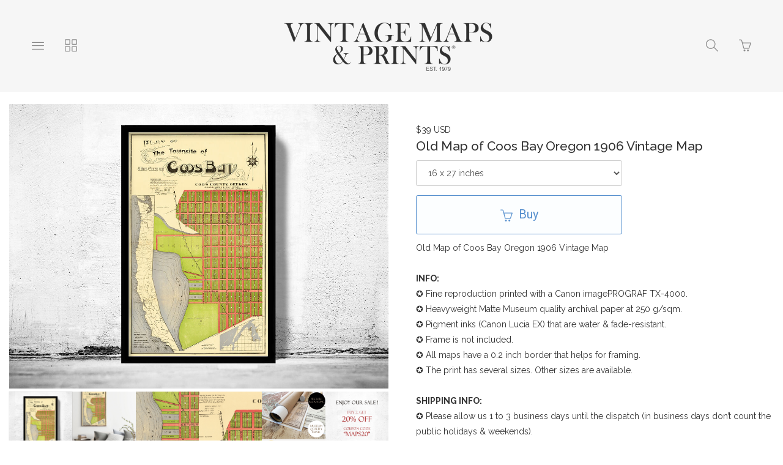

--- FILE ---
content_type: text/html; charset=utf-8
request_url: https://www.vintage-maps-prints.com/collections/vintage-city-maps/products/old-map-of-coos-bay-oregon-1906-vintage-map
body_size: 24833
content:
<!DOCTYPE html>
<html lang="en">
  <head>

  <link rel="icon" type="image/ico" href="hhttps://www.dropbox.com/scl/fi/q7wfjmlrbdkxrxier8yhs/2_.png?rlkey=n1h0i3p4flkzdqls3q3enpno8&dl=0"/>
  
<!-- Google tag (gtag.js) -->
<script async src="https://www.googletagmanager.com/gtag/js?id=G-WML7DDGCCP"></script>
<script>
  window.dataLayer = window.dataLayer || [];
  function gtag(){dataLayer.push(arguments);}
  gtag('js', new Date());

  gtag('config', 'G-WML7DDGCCP');
</script>
</script>
  
  <link rel="icon" type="image/ico" href="//cdn.supadupa.me/themes/19286/assets/images.png?1750171294"/>
   <link rel="icon" type="image/ico" href="images.png"/>
   
  
    <meta charset="utf-8" />
    <meta http-equiv="X-UA-Compatible" content="IE=edge" />
    <meta name="viewport" content="width=device-width, initial-scale=1, user-scalable=0" />
    <meta http-equiv="Content-type" content="text/html; charset=utf-8" />

    <title>Old Map of Coos Bay Oregon 1906 Vintage Map - VINTAGE MAPS AND PRINTS</title>
    <meta name="keywords" content="Old,Map,of,Coos,Bay,Oregon,1906,Vintage,coos bay map, coos bay oregon, coos bay old map, coos bay gift, coos bay print, coos bay poster, " />
    <meta name="description" content="Old Map of Coos Bay Oregon 1906 Vintage MapINFO:✪ Fine reproduction printed with a Canon imagePROGRAF TX-4000.✪ Heavyweight Matte Museum quality archival paper at 250 g/sqm.✪ Pigment inks (Canon Lucia EX) that are water &amp; fade-resistant.✪ Fram..." />

    <!-- Bootstrap Core CSS -->
    <link href="//maxcdn.bootstrapcdn.com/bootstrap/3.3.4/css/bootstrap.min.css" rel="stylesheet" type="text/css" media="all" />
    <!-- jQuery -->
    <script src="//ajax.googleapis.com/ajax/libs/jquery/1.11.2/jquery.min.js" type="text/javascript"></script>
    <script src="//cdnjs.cloudflare.com/ajax/libs/jqueryui/1.11.2/jquery-ui.min.js" type="text/javascript"></script>

    <!-- HTML5 Shim and Respond.js IE8 support of HTML5 elements and media queries -->
    <!--[if lt IE 9]>
      <script src="//cdnjs.cloudflare.com/ajax/libs/html5shiv/3.7.2/html5shiv.min.js" type="text/javascript"></script>
      <script src="//oss.maxcdn.com/libs/respond.js/1.4.2/respond.min.js" type="text/javascript"></script>
    <![endif]-->

    <script type='text/javascript' charset='utf-8'>
      $(function() {
        // Tag document with helper selector to detect lower IEs
        $('body').addClass(function() {
          var isIE8AndLower = $('.no-boxshadow').length;
          if (isIE8AndLower) return 'is-ie is-ie-lte-8';
        });

        // tweak to adjust static top when viewing in mobile ios instagram in-app browser
        var uAgent = navigator.userAgent,
              isIG = uAgent.indexOf("Instagram"),
              isIOS = uAgent.indexOf("iOS");
         if (isIG !== -1 && isIOS !== -1)  $('body').addClass('dsp-is-ig-mobile');
      });

      var Theme = {
        name: 'Tla - Ordinary Snow',
        flavour: 'Vanilla',
        fullname: 'Tla',
        init: function init() {
          this.setDeviceDetails();
          this.optimiseMainMenu();
          this.setFullScreenMenuHeight();
          this.attachCallbacksAndBindings();

          // var isIE8 = $('.no-boxshadow').length === 1;
          // if(!isIE8) this.animateScrollHeader();
          if ($('body.is-ie.is-ie-lte-8').length === 0) this.animateScrollHeader();
        },

        animateScrollHeader: function animateScrollHeader() {
          var docElem = document.documentElement,
              $header = $('.scroll-header'),
              didScroll = false,
              changeHeaderOn = 100;

          function setupHeaderAnimation() {
            window.addEventListener('scroll', function(event) {
              if(!didScroll) {
                didScroll = true;
                setTimeout(scrollPage, 220);
              }
            }, false);
          }

          function scrollPage() {
            if (scrollY() >= changeHeaderOn)
              $header.addClass('scroll-header-shrink');
            else
              $header.removeClass('scroll-header-shrink');
            didScroll = false;
          }

          function scrollY() {
            return window.pageYOffset || docElem.scrollTop;
          }

          setupHeaderAnimation();
        },

        attachCallbacksAndBindings: function callbacksAndBindings() {
          var hasTouch = $('html.touch').length;

          // Register all applicable callbacks and bindings that should be trigegred upon theme init.
          $(function() {
            // Dismiss any open submenus on clicking anywhere else
            $(document).on(hasTouch ? 'touchend' : 'click', function(e) {
              if (!$(e.target).closest('.subnav-parent').hasClass('expanded')) {
                Theme.closeOpenSubmenus();
              }
            });

            // Make vertically stacked subnavs line up correctly
            $('.nav .horizontal .subnav-parent > a').click(function() {
                var $this = $(this),
                    pWidth = parseInt($this.css('width')),
                    $target = $this.siblings('.subnav.subnav--vertically-stacked'),
                    tWidth, wDiff,
                    pExpanded = $this.closest('.subnav-parent').hasClass('expanded');

                var resetPos = function resetPos() {
                  $target.css({ left: 0 });
                }

                if ($target.length) {
                  if (pExpanded) {
                    tWidth = parseInt($target.css('width'));
                    wDiff = tWidth - pWidth;
                    if (wDiff > 10) { $target.css({ left: -(wDiff/2) }); }
                  } else {
                    setTimeout(resetPos, 200);
                  }
                }
            });

            // have the product variation updated based on the selected item
            $('#product_variations').change(function(event) {
              $('#selected-variation').text($(':selected', this).text());
              var productVariationId = $(this).find(':selected').val();
            });

            // reveal update basket button when the quantity is changed
            var revealUpdateBasket = _.once(function() { $('.update-cart').fadeIn('fast'); });
            $('.cart__items__row__deets-cell__quantity_field').on('change keyup', revealUpdateBasket);

            /* Callbacks, hooks, binding and watchers
            ------------------------------------------- */
            $(document)
              .on('scr-display-type-changed', function() { Theme.equaliseGrid(); })
              .on('scr-orientation-changed',  function() { Theme.setFullScreenMenuHeight(); });

            $('body')
              .on('click', 'a.slideshow--slide', function(e) { e.preventDefault(); })
              .on('click', '.js-inline-search-icon', function() { $('.site-search').toggle(350, 'easeInOutSine'); });
          });
        },

        closeOpenSubmenus: function closeOpenSubmenus() {
          $('.subnav-parent.expanded').removeClass('expanded');
        },

        equaliseGrid: function equaliseGrid() {
          var colSize, left, right, leftHeight, rightHeight,
              $body = $('body'), $productImages = $('.prods .prod .prod__image-holder');

          // scroll to bottom of page if having come from update basket
          if (location.search.match('basket_updated')) {
            $('body').scrollTop($(document).height()-$(window).height());
          }

          // identify grid column size in use
          if ($body.hasClass('dsp-xs')) {
            colSize = 2;
          } else if ($body.hasClass('dsp-sm'))  {
            colSize = 3;
          } else {
            colSize = 4;
          }

          $productImages.height('auto');   // reset image cell heights so we can calculate accurately

          // Group the products in batches of the known colSizes
          // to find the tallest in the group and set that as the baseline height for the group
          for (var i=0; i < $productImages.length; i+=colSize) {
            var group = $productImages.slice(i, i+colSize),
                tallestHeight = Theme.getHeightOfGroup(group);

            if (tallestHeight > 30) {
              group.height(tallestHeight); // do not perform sizing if height is unreasonable.
            }
          }
        },

        getHeightOfGroup: function getHeightOfGroup($group) {
          var tallest = 0;
          $group.each(function() {
            var thisHeight = $(this).height();
            if (thisHeight > tallest) { tallest = thisHeight };
          });
          return tallest;
        },

        optimiseMainMenu: function optimiseMainMenu() {
          // =>  Main navs
          $('.is-nav-collapsible-item').each(function() {
            var $this = $(this), links = $this.find('ul.nav:not(.nav--xtra)>.item');
            if (links.length > 14)
              $this.find('.nav-container').addClass('organised-placement');
          });

          // => Sub Menus
          $('.scroll-header .nav.horizontal').find('.subnav').map(function() {
            var $subnav = $(this), childCount = $subnav.children('.item').length;
            if (childCount <= 10) {
              $subnav.addClass('subnav--vertically-stacked').closest('.subnav-parent')
                .addClass('has-vertically-stacked-subnav');
            } else {
              $subnav.addClass('subnav--gridded subnav--is-fullwidth');
            }
          });
        },

        // determine available screen width & height
          // Extra small devices (Phones) (<768px)
          // Small devices (Tablets)   (≥768px)
          // Medium devices (Desktops) (≥992px)
          // Large devices (Desktops)  (≥1200px)
        setDeviceDetails: function setDeviceDetails() {
          var o, oOrig, dsp, dspOrig,
              $body = $('body'),
              h = $(window).height(),
              w = $(window).width(),
              dspClasses = 'dsp-xs dsp-sm dsp-md dsp-lg',
              orientClasses = 'dsp-portrait dsp-landscape';

          // fetch some original data
          dspOrig = $body.data('display-type');
          oOrig   = $body.data('orientation');

          $body.data('width', w).data('height', h); // attach the viewport dimensions to DOM

          // determin screen display type
          if (w < 768) {
            dsp = 'dsp-xs';
          } else if (w >= 768 && w < 992)  {
            dsp = 'dsp-sm';
          } else if (w >= 992 && w < 1200)  {
            dsp = 'dsp-md';
          } else {
            dsp = 'dsp-lg';
          }

          // determine screen orientation
          o = (w >= h) ? 'landscape' : 'portrait';

          // Reorganise grids if scrWidth changes more than XXpx since last dspType update
          if (dspOrig === dsp) {
            var xW = $body.data('uWidth') || 0,
                wDiff = Math.abs(w - xW),
                threshold = 0; // Increase threshhold if performance is an issue
            if (wDiff > threshold) {
              Theme.equaliseGrid();
            }
          }

          // Check and set orientation when changed
          if (oOrig !== o) {
            $body.data('orientation', o).removeClass(orientClasses).addClass('dsp-'+o);  // tag DOM with new orientation;
            setTimeout(function() {$(document).trigger('scr-orientation-changed');}, 50);
          }

          // check and set display type when changed
          if (dspOrig !== dsp) {
            $body
              .data('display-type', dsp)  // tag the page with the relevant new type
              .data('uHeight', h)         // height when dsp type was set
              .data('uWidth', w);         // width when dsp type was set
            $body.removeClass(dspClasses).addClass(dsp);
            setTimeout(function() {$(document).trigger('scr-display-type-changed');}, 50);
          }
        },

        setFullScreenMenuHeight: function setFullScreenMenuHeight() {
          var $el = $('.js-navbar-fullscreen'),
              navHeight = $('.navbar > .navbar-header').height();
              vHeight = $('body').data('height') - navHeight;
          $el.css({ minHeight: vHeight, maxHeight: vHeight });
        },

        setProductHeightLimit: function setProductHeightLimit() {
          var vHeight = $('body').data('height'),
              navHeight = $('.navbar > .navbar-header').height(),
              konstant = vHeight > 590 ? 20 : 10,
              vDiff = vHeight - (navHeight + konstant);
          $('.slideshow--slide > img').css({ maxHeight: vDiff });
        },
      };
    </script>

    
        <!-- Google Tag Manager -->
          <script>(function(w,d,s,l,i){w[l]=w[l]||[];w[l].push({'gtm.start':
          new Date().getTime(),event:'gtm.js'});var f=d.getElementsByTagName(s)[0],
          j=d.createElement(s),dl=l!='dataLayer'?'&l='+l:'';j.async=true;j.src=
          'https://www.googletagmanager.com/gtm.js?id='+i+dl;f.parentNode.insertBefore(j,f);
          })(window,document,'script','dataLayer','G-WML7DDGCCP');</script>
        <!-- End Google Tag Manager -->
      
<meta name="p:domain_verify" content="bfe37b7aad6a4ecd1bd6e49645bbd3ba" />
<link rel="alternate" type="application/atom+xml" title="VINTAGE MAPS AND PRINTS Blog RSS Feed" href="/blog.atom">
<meta property="og:title" content="Old Map of Coos Bay Oregon 1906 Vintage Map" />
<meta property="og:description" content="Old Map of Coos Bay Oregon 1906 Vintage MapINFO:✪ Fine reproduction printed with a Canon imagePROGRAF TX-4000.✪ Heavyweight Matte Museum quality archival paper at 250 g/sqm.✪ Pigment inks (Canon Lucia EX) that are water &amp; fade-resistant.✪ Fram..." />
<meta property="og:type" content="product" />
<meta property="og:url" content="http://www.vintage-maps-prints.com/collections/vintage-city-maps/products/old-map-of-coos-bay-oregon-1906-vintage-map" />
<meta property="og:image" content="http://cdn.supadupa.me/shop/14281/images/3436067/coos_bay_1906_old_map_frame_grande.jpg" />
<meta property="og:image" content="http://cdn.supadupa.me/shop/14281/images/3436066/coos_bay_1906_old_map_frame_24_14_grande.jpg" />
<meta property="og:image" content="http://cdn.supadupa.me/shop/14281/images/3436068/coos_bay_1906_p1_grande.jpg" />
<meta property="og:image" content="http://cdn.supadupa.me/shop/14281/images/3436069/coos_bay_1906_p2_grande.jpg" />
<meta property="og:image" content="http://cdn.supadupa.me/shop/14281/images/3495599/SECURE_PACKAGING_2024_grande.jpg" />
<meta property="og:image" content="http://cdn.supadupa.me/shop/14281/images/3495600/SALE_20_OFF_2024_supadupa_grande.jpg" />
<meta property="og:image" content="http://cdn.supadupa.me/shop/14281/images/3436067/coos_bay_1906_old_map_frame_grande.jpg" />
<meta property="og:site_name" content="VINTAGE MAPS AND PRINTS" />
<meta property="product:price:amount" content="39.00" />
<meta property="product:price:currency" content="USD" />
<meta property="og:availability" content="instock" />
<meta property="og:see_also" content="http://www.vintage-maps-prints.com/collections/vintage-city-maps/products/old-map-of-birmingham-1825-vintage-map" />
<meta property="og:see_also" content="http://www.vintage-maps-prints.com/collections/vintage-city-maps/products/old-map-of-nevers-france-1890-vintage-map" />
<meta property="og:see_also" content="http://www.vintage-maps-prints.com/collections/vintage-city-maps/products/old-map-of-regina-saskatchewan-canada-1915-vintage-map" />
<meta property="og:see_also" content="http://www.vintage-maps-prints.com/collections/vintage-city-maps/products/old-map-of-annapolis-maryland-1878-vintage-map-wall-map-print" />
<meta property="og:see_also" content="http://www.vintage-maps-prints.com/collections/vintage-city-maps/products/old-map-of-burgos-1905-spain-vintage-map" />
<meta property="og:see_also" content="http://www.vintage-maps-prints.com/collections/vintage-city-maps/products/old-map-of-montpellier-1834-vintage-map" />
<link href="/assets/shop-828a6c452e99a2dbc4ce9843a9dcf8d05c030340afcdecf86c1aa352f0cdd41d.css" media="screen" rel="stylesheet" type="text/css" />
<script src="/assets/shop-7105150d3ee515d8fe621f204bf241df9fac18ef94bfdb0164d7231adce4854a.js" type="text/javascript"></script>
<style data-theme-fonts="theme.css">@import url(https://fonts.googleapis.com/css?family=PT+Sans:regular,italic,700,700italic|Raleway:100,200,300,regular,500,600,700,800,900|Playfair+Display:regular,italic,700,700italic,900,900italic|Roboto:100,100italic,300,300italic,regular,italic,500,500italic,700,700italic,900,900italic&subset=cyrillic,cyrillic-ext,latin,latin-ext,greek,greek-ext,vietnamese);</style>
<style data-theme-template="theme.css">








































/* Generics */
*, *:before, *:after {
  box-sizing:  border-box;
}

/* Bootstrap Overide */
  /* reduce the gutter width from 15px to 5px - its likely we'll want this media query wrapped */
  [class*='col-'] { padding-right: 5px; padding-left: 5px; }
  .container { padding-left: 8px; padding-right: 8px }
  .page-header { border-color: #EEE; margin-top: 15px; }
  .row { margin-left: -5px; margin-right: -5px }


html, body { height: 100%; }
body {
  background-color: #FFF;
  color: #333;

  font-family:    "raleway", arial, clean, sans-serif;
  font-style:     normal;
  font-weight:    400;
  font-size:      14px;
  line-height:    1.8em;
  text-align:     left;
  text-transform: none;
}
.container--main,
.container--main>footer,
.scroll-header .scroll-header__inner,
.is-nav-collapsible-item>.nav-collapsible-item {
  margin-left: auto;
  margin-right: auto;
  max-width: 1280px;
}

a {
  color: #555;
  font-size: inherit;
  font-weight: inherit;
  line-height: inherit;
  text-align: inherit;
  text-transform: inherit;
  text-decoration: none;
}
  a, a:hover, a:focus { cursor: pointer; text-decoration: none; }
    a:hover, a:focus { color: #1F1F1F; }

h1, h2,
.product-heading h1 .title, h1 .title,
.product-heading h2 .title, h2 .title {
  font-family:    "raleway", arial, clean, sans-serif;
  font-style:     normal;
  font-weight:    500;
  font-size:      21px;
  line-height:    1.325em;
  text-align:     center;
  text-transform: none;
}

.container--main {
  padding-right: 15px;
  padding-left: 15px;
  position: relative;
  margin-top: 170px;
  margin-top: calc(150px + 20px);
}
  .container--main.container--main--extended {
    width: 100%;
    max-width: 100%;
    overflow: hidden;
    padding-right: 0;
    padding-left: 0;
  }
  .container--main.container--main--topless {
    margin-top: 150px;
  }
    @media only screen and (max-width:640px) {
      .container--main.container--main--topless {
        margin-top: 75px;
      }
    }

.nav.main-menu>.item,
.nav-inpage__list .horizontal>.item {
  font-family:    "pt sans", arial, clean, sans-serif;
  font-style:     normal;
  font-weight:    normal;
  font-size:      16px;
  line-height:    1.325em;
  text-align:     center;
  text-transform: none;
  vertical-align: middle;
}
  .nav-inpage__list .subnav-parent { padding-left: 12px; } /* accomodate +/- sign */
.nav .subnav>.item,
.navbar .main-menu .nav .subnav>.item {
  font-family:    "pt sans", arial, clean, sans-serif;
  font-style:     normal;
  font-weight:    normal;
  font-size:      16px;
  line-height:    1.325em;
  text-align:     left;
  text-transform: none;
}
.main-menu.nav--xtra {}

footer { margin-top: 50px; padding-bottom: 70px; }
.page--info + footer { margin-top: 0; }

hr { border: 0; border-top: 1px solid #EEE; }
hr.dotted { border-style: dashed; }
section { width: 100%; }

input[type=text]:focus,
textarea:focus,
.form-control:focus {
  background-color: #FFD; color: #111;
}
  .form-control:focus {
    border-color: #DDD;
    -webkit-box-shadow: none;
            box-shadow: none;
  }
form{}
  form .has-error .form-control { background-color: #FFEE88; border-color: #FF3300; }
  .form-group { margin-bottom: 10px; }
    .form-group.fg-mbx { margin-bottom: 5px; }
  .form-control {
    background-color: #FFF;
    border: 1px solid #CCC;
    border-radius: 3px;
    color: #555;
    font-size: inherit;
    height: auto;
    padding-bottom: 10px;
    padding-top: 10px;
    -webkit-box-shadow: none; box-shadow: none;
  }
  .form-group .control-label { padding-bottom: 10px; padding-top: 10px; }

  input[type="number"].form-control {
    padding-top: 10px;
    padding-bottom: 10px;
    height: inherit;
  }
  .small-input { width: 90px }

/* Buttons:; various defaults
   Currently working on the assumption of a primary and a secondary variation */

button, .btn {
  border: 1px solid; border-radius: 3px; cursor: pointer;
}
.btn {
  font-family:    "roboto", arial, clean, sans-serif;
  font-style:     normal;
  font-weight:    normal;
  font-size:      20px;
  line-height:    1.325em;
  text-align:     center;
  text-transform: none;
}
  .btn:active, .btn:focus, .btn:active:focus { box-shadow: none; outline: 1px auto; }
  .btn-xl {
    padding: 10px 16px;
    line-height: 2;
    border-radius: 3px;
  }

.no-touch.csstransitions button,
.no-touch.csstransitions .btn {
  -webkit-transition: all 0.2s ease-in-out;
       -o-transition: all 0.2s ease-in-out;
          transition: all 0.2s ease-in-out;
}

/* Button A - Main big buttons. Used for Buy and Checkout buttons */
.btn.btn-primary {
  background-color: #FCFEFF;
  color: #5790CE;
  border-color: #5790CE;
}
  .btn.btn-primary:hover {
    background-color: #5790CE;
    border-color: #5790CE;
    color: #FCFEFF;
  }

/* Buttons B - used for search, contact & update basket buttons*/
.btn.btn-secondary {
  height: 45px;
  background-color: #FFF;
  border-color: #00AB51;
  color: #00AB51;
  font-size: 18px;
}
  .btn.btn-secondary:hover {
    background-color: #00AB51;
    border-color: #00AB51;
    color: #FFF;
  }

/* Button C used for "item also listed in collections XXX" on product page */
.btn.btn-other {
  background-color: #FFF;
  border-color: #AAA;
  color: #AAA;
  font-size: 100%;
  padding: 15px;
  font-family:    "roboto", arial, clean, sans-serif;
  font-style:     normal;
  font-weight:    normal;
  font-size:      16px;
  line-height:    1.325em;
  text-align:     center;
  text-transform: none;
}
  .btn.btn-other:hover {
    background-color: #AAA;
    border-color: #AAA;
    color: #FFF;
  }

/* force icons within buttons to sit vertically next to each other */
.btn [class*='icon-'] {
  padding-right: 5px;
  line-height: inherit;
  vertical-align: middle;
}
.btn-inline { display: inline-block; margin-right: 5px; margin-bottom: 8px }


/*---------------------------
    Nav and Menus
----------------------------- */
.scroll-header {
  width: 100%;
  height: 150px;
  z-index: 9000;
  position: fixed;
  top: 0;
  left: 0;
  background: rgba(246, 246, 246, 0.95);
}
.csstransitions .scroll-header {
  -webkit-transition: height 0.08s ease-in-out;
     -moz-transition: height 0.08s ease-in-out;
          transition: height 0.08s ease-in-out;
}

.scroll-header .scroll-header__inner {
  height: 100%;
  font-size: 20px;
  line-height: 1em;
  margin: 0 auto;
  padding: 0 15px;
}

/* Transitions and class for reduced height */
.no-touch .scroll-header h1,
.no-touch .scroll-header nav a,
.no-touch .scroll-header nav button {
  -webkit-transition: all 0.3s;
     -moz-transition: all 0.3s;
          transition: all 0.3s;
}

.scroll-header nav a .ident__name { max-height: calc(1.5em); overflow: hidden; }
.scroll-header.scroll-header-shrink { height: 50px; }
  .scroll-header.scroll-header-shrink h1 { padding-bottom: 0px; }
  .scroll-header.scroll-header-shrink .ident_item.not(.ident__logo) { display: none; }
  .scroll-header.scroll-header-shrink .ident__logo { max-height: 0; display: block; }

  .scroll-header.scroll-header-shrink .is-visible-onshrink { display: block; margin: 0 auto; }
  .scroll-header.scroll-header-shrink img.is-visible-onshrink { max-height: 46px; }

.scroll-header__content {
  width: 100%;
  display: block;
  color: rgba(112,20,20,1);
}
/* Nav menus */
.scroll-header>.nav,
.scroll-header .is-nav-collapsible-item {
  display: none;
  opacity: 0;
  position: absolute;
  width: 100%;
  background-color: rgba(223,221,221,0.9432870370370371);
  border-bottom: 1px solid rgba(246, 246, 246, 0.95);
}
  .scroll-header>.nav.is-visible,
  .scroll-header .is-nav-collapsible-item.is-visible {
    display: block;
    opacity: 1;
  }
  .scroll-header .is-nav-collapsible-item {
    text-align: center;
    padding: 10px 15px;
    
  -webkit-transition: all .23s cubic-bezier(0.45, 0.05, 0.55, 0.95);
  transition: all .23s cubic-bezier(0.45, 0.05, 0.55, 0.95);

  }
    .nav-collapsible-item .nav.horizontal>.item>a { color: #555; }

    .is-nav-collapsible-item>.nav-collapsible-item {}
      .nav-collapsible-item.organised-placement { text-align: left; padding-left: 10px; }
        .nav-collapsible-item.organised-placement .nav.horizontal { }
          .nav-collapsible-item.organised-placement .nav.horizontal>.item {
            width: 14%;
            text-align: left;
            vertical-align: middle;
          }

.scroll-header.scroll-header-shrink .ident_item.is-visible-onshrink {
  font-size: 0.5em; opacity: 1;
}
.scroll-header.scroll-header-shrink .ident_item:not(.is-visible-onshrink) {
  font-size: 0;
  height: 0;
  margin: 0;
  max-height: 50px;
  opacity: 0;
}

/* Header ident component - logo, shop name etc */
.ident {
  float: none;
  color: #333;
  letter-spacing: 3px;
  margin: 0;
  font-family:    "playfair display", times, serif;
  font-style:     normal;
  font-weight:    400;
  font-size:      30px;
  text-align:     center;
  text-transform: uppercase;
}
  .ident_item {
    color: rgba(112,20,20,1);
    opacity: 1;
    -webkit-transition: all 0.1s ease;
       -moz-transition: all 0.1s ease;
            transition: all 0.1s ease;
  }
    .ident__logo {
      max-height: 70px;
      max-width: 100%;
      display: inline-block;
      line-height: 1em;
      opacity: 1;
      vertical-align: middle;
      -webkit-transition: all 0.13s 0.08s ease-in-out;
         -moz-transition: all 0.13s 0.08s ease-in-out;
           -o-transition: all 0.13s 0.08s ease-in-out;
              transition: all 0.13s 0.08s ease-in-out;
    }
    .ident__name, .ident__tagline {
      line-height: 2em;
    }
    .ident__name { font-size: 0; opacity: 0; }
    .ident__tagline { font-size: 0.5em; margin-top: 10px;}

.ident.no-logo .ident__name { display: block; font-size: inherit; opacity: 1; }
.ident.no-tagline .ident__logo { max-height: 90px; }
@media only screen and (max-width:319px) {
  .is-ident-cell, .ident__name {
    display: none!important;
  }
}
@media only screen and (max-width:600px) {
  .ident .ident__name { word-break: break-word; }
  .ident .ident__item, .dsp-xs .ident.no-logo .ident__name,
  .scroll-header.scroll-header-shrink .ident_item.is-visible-onshrink {
    font-size: 14px;
  }
}
@media only screen and (max-width:640px) {
  .ident__logo, .ident.no-tagline .ident__logo { max-height: 54px; max-width: 96%; }
  .container--main { margin-top: 90px; }

  .scroll-header { height: 75px; }
  .scroll-header .scroll-header__inner { padding: 0 5px; }
  .scroll-header.scroll-header-shrink h1, .scroll-header.scroll-header-shrink nav a {
    max-height: 35px;
    overflow: hidden;
  }
}


.nav-icon-holder {
  background-color: transparent;
  border: 0 none;
  border-radius: 3px;
  padding: 10px 12px;
  
  -webkit-transition: all .23s cubic-bezier(0.45, 0.05, 0.55, 0.95);
  transition: all .23s cubic-bezier(0.45, 0.05, 0.55, 0.95);

}
.nav-icon-holder:first-child { margin-left: 20px; }
.nav-icon-holder:last-child  { margin-right: 20px; }
.nav-icon-holder + .nav-icon-holder { margin-left: 5px; }

.nav-icon-holder, .nav-icon-holder a { color: #888; }
  .nav-icon-holder:hover, .nav-icon-holder:hover a { color: #1F1F1F; }

.nav-icon-holder,
.nav-icon-holder .nav-icon,
.nav-icon-holder .basket-count {
  cursor: pointer;
  font-size: 20px;
  line-height: 1em;
}
  .nav-icon-holder .basket-count { color: #D50E0E; font-size: 85%; }
  .nav-icon.icon-basket-loaded { color: #D50E0E; }

.nav>li>a { display: block; padding: 5px 15px; position: relative; }
  .nav>li>a:focus, .nav>li>a:hover { background-color: transparent; text-decoration: none; }


/* SUBNAVS */
.nav.nav-container .subnav,
div.nav.nav-container ul.horizontal .subnav {
  background-color: rgba(0,0,0,1);
}
div.nav.nav-container .subnav li,
div.nav.nav-container ul.horizontal .subnav li {
  background-color: rgba(0,0,0,1);
}
div.nav.nav-container ul.horizontal .subnav>.item a {
  color: rgba(255,247,247,1);
}
div.nav.nav-container ul.horizontal .subnav>.item:hover a {
  color: rgba(35,35,35,1);
}
.nav.nav-container>ul.horizontal>.subnav { -webkit-transition: none; transition: none; }
  .nav ul.horizontal>.subnav-parent.expanded>a:after {
    content: '';
    width: 0;
    height: 0;
    border-style: solid;
    border-width: 0 5px 5px 5px;
    border-color: transparent transparent rgba(0,0,0,1) transparent;
    position: absolute;
    left: 50%;
    left: calc(50% - 5px);
    bottom: 0;
  }

.subnav-parent>a:before {
  content: '+';
  font: inherit;
  left: 3px;
  opacity: 0.5;
  position: absolute;
}
.subnav-parent.expanded>a:before {
  content: '-';
}

div.nav.nav-container ul.horizontal .subnav a { display: block; padding: 4px 5px!important; }

/* Subnav: grid stacked */
.nav ul.horizontal .subnav-parent .subnav.subnav--gridded {
  width: 90%;
  left: 5%;
  border-radius: 0 0 3px 3px;
  top: inherit;
  padding: 0 8% 0 14% !important;
  position: fixed;
  text-align: center;
}
.nav ul.horizontal .subnav-parent .subnav.subnav--gridded:after,
.nav ul.horizontal .subnav-parent .subnav.subnav--gridded:before {
  content: '';
  display: block;
  padding-top: 20px;
}
  .nav ul.horizontal .subnav-parent.expanded .subnav.subnav--gridded {
    opacity: 1;
  }
  .nav ul.horizontal .subnav-parent .subnav.subnav--gridded .item,
  div.nav.nav-container ul.horizontal .subnav li {
    display: inline-block !important;
    width: 19%;
    vertical-align: middle;
    padding-bottom: 3px;
    padding-left: 0;
    padding-top: 3px;
  }

.nav ul.horizontal .subnav-parent .subnav.subnav--gridded.subnav--is-fullwidth {
  width: 100%;
  left: 0;
  border-radius: 0;
}

/* Subnav: vertically stacked */
.nav ul.horizontal .subnav-parent .subnav.subnav--vertically-stacked {
  min-width: 100%;
  min-width: 160px;
  width: auto;
  border-radius: 0 0 3px 3px;
  display: none;
  margin-top: -2px;
  padding: 10px !important;
  position: absolute;
  overflow: hidden;
}
  .nav ul.horizontal .subnav-parent .subnav.subnav--vertically-stacked li {
    opacity: 1;
    white-space: nowrap;
    display: block !important;
    width: 100%;
  }
  .nav ul.horizontal .subnav-parent .subnav.subnav--vertically-stacked li a {
    display: block;
    padding: 3px 10px !important;
  }
  .nav ul.horizontal .subnav-parent.expanded .subnav.subnav--vertically-stacked { display: block; }


.nav ul.horizontal .subnav-parent .subnav.subnav--centered { text-align: center!important; }
.nav ul.horizontal .subnav-parent .subnav.subnav--centered  li { width: auto!important; }

/* search bar */
.nav-search-bar { width: 75%;}
  .nav-search-bar .search-form__search-field,
  .nav-search-bar .search-form__search-submit { height: 45px; font-size: 18px; }
    .nav-search-bar .search-form__search-field { line-height: 1em; padding: 0px; padding-left: 12px; }

@media only screen and (max-width:568px) {
  .nav-search-bar { width: 100%; }
}
@media only screen and (max-width:640px) {
  .nav-icon-holder { padding: 10px 12px; }
  .nav-icon-holder:first-child { margin-left: 0px; }
  .nav-icon-holder:last-child  { margin-right: 0px; }
  .nav-icon-holder + .nav-icon-holder { margin-left: 0px; }
  .basket-notice { position: relative; }
  .basket-count {
    display: none;
    font-family: monospace;
    font-size: 12px!important;
    left: 44%;
    top: -8px;
    position: absolute;
  }

  /* NAVIGATION :: WIP */
  .scroll-header>.nav.is-visible,
  .scroll-header .is-nav-collapsible-item.nav-screenwipe-xs.is-visible {
    display: block;
    height: 100%;
    opacity: 1;
    overflow: scroll;
    position: fixed;
  }
  div.nav.nav-container { display: block; padding-bottom: 0px; } /*padding-bottom: 15px;*/
    div.nav.nav-container ul { display: block; }
    div.nav.nav-container ul.horizontal li {
      display: block;
      padding-right: 4px;
      text-align: left;
      padding-bottom: 5px;
      padding-top: 5px;
    }
    .nav-collapsible-item .nav.horizontal>.item>a { width: 80%; }
  .nav-collapsible-item.organised-placement .nav.horizontal>.item,
  .nav ul.horizontal .subnav-parent.expanded .subnav.subnav--vertically-stacked {
    position: relative;
    width: 100%;
  }
  .nav-collapsible-item.organised-placement { padding-left: 0px; }
  .is-nav-collapsible-item .nav-container:last-child { padding-bottom: 70px; }
  .nav ul.horizontal .subnav-parent.expanded .subnav.subnav--vertically-stacked,
  .nav ul.horizontal .subnav-parent .subnav.subnav--gridded.subnav--is-fullwidth {
    left: 15px!important;
    position: relative;
    width: 100%;
    width: calc(100% - 5px);
  }
  .nav ul.horizontal .subnav-parent.expanded .subnav { max-height: inherit; }
  .nav ul.horizontal>.subnav-parent.expanded>a:after { left: 30px; }
  .nav ul.horizontal .subnav-parent .subnav.subnav--gridded { padding: 0 2% !important; }
  .nav ul.horizontal .subnav-parent .subnav.subnav--gridded .item { width: 48%; }
}
@media only screen and (max-width:991px) {
  .nav-icon-holder{ padding: 9px 10px; }
  .nav-icon-holder:first-child { margin-left: 0px; }
  .nav-icon-holder:last-child  { margin-right: 0px; }
}
@media only screen and (min-width:1280px) {
  .nav-search-bar { padding-left: 15px; padding-right: 15px; }
}

/* Main Naigation menu hover effect */
.no-touch header .main-menu>.item:not(.subnav-parent) { overflow: hidden; }
  .no-touch header .main-menu>.item:not(.subnav-parent) a {
    position: relative;
    display: inline-block;
    -webkit-transition: -webkit-transform 0.3s;
       -moz-transition: -moz-transform 0.3s;
            transition: transform 0.3s;
  }

  .no-touch header .main-menu>.item:not(.subnav-parent) a::before {
    color: rgba(32,32,32,1);
    content: attr(data-hover);
    padding-top: 5px;
    padding-bottom: 5px;
    position: absolute;
    top: 100%;
    -webkit-transform: translate3d(0,0,0);
       -moz-transform: translate3d(0,0,0);
            transform: translate3d(0,0,0);
  }

  .no-touch header .main-menu>.item:not(.subnav-parent):hover a,
  .no-touch header .main-menu>.item:not(.subnav-parent):focus a {
    -webkit-transform: translateY(-100%);
       -moz-transform: translateY(-100%);
            transform: translateY(-100%);
  }
  .no-touch header .main-menu>.item.subnav-parent:hover a { color: rgba(32,32,32,1); }
/* _____ @end :: Nav and Menus _____________________ */


/*---------------------------
    Banners
----------------------------- */
/*#banner_container { margin: 10px -15px 20px; } // => EDGE TO EDGE BANNER STYLE */
#banner_container { text-align: center; margin-bottom: 20px; margin-top: 10px; }
#banner_container img { max-width: 100% }
  /*  overide for platform provided cart error msg */
  #banner_container #banner_nav {
    width: 80%;
    left: 10%;
    line-height: 1em;
    margin-top: -50px;
    position: absolute;
    text-align: center;
    z-index: 8000;
  }
    #banner_container #banner_nav a {
      background-color: transparent;
      border: 1px solid #888;
      line-height: 1em;
      padding: 3px;
      vertical-align: middle;
    }
      #banner_container #banner_nav a.activeSlide {
        background-color: #888;
      }
  .dsp-xs #banner_container #banner_nav { margin-top: -25px; }
  @media only screen and (max-width:420px) {
    #banner_container #banner_nav { display: none; }
  }


/*---------------------------
    Info Pages
----------------------------- */
/* --: SupaPages :-- */
.page--info.page--info--is-supa-page { padding-top: 15px; }
  .container--main--topless .page--info.page--info--is-supa-page { padding-top: 0px; }
.page--info:not(.page--info--is-supa-page) .page--info__content {
  padding-left: 15px; padding-right: 15px;
}

.chunky.l-block-slice .block {
    max-width: 1280px;
    padding-left: 15px;
    padding-right: 15px;
}

/*---------------------------
    Cart/Basket page
----------------------------- */
.cart { margin-bottom: 20px; }
  /*  overide for platform provided cart error msg */
  body.cart #carted_product_status_info { margin-bottom: 20px; }
    body.cart #carted_product_status_info,
    body.cart #carted_product_status_info .heading,
    body.cart #carted_product_status_info ul.messages li {
      font-size: inherit;
    }

#carted_items .cart__items__row:last-child { margin-bottom: 8px }
/* for visual harmony, aligns basket empty msg with the page title. */
.cart__empty-message { padding-top: 20px; text-align: center; }

.cart__items .cart__items__table,
.cart__summary .cart__summary__table {
  margin-bottom: 0;
}
.cart__items .cart__items__table td,
.cart__summary .cart__summary__table td {
  vertical-align: middle;
}
.cart__items .cart__items__row { height: 160px; }
.cart__items__row .cart__items__row__deets-cell,
.cart__items__row .cart__items__row__img-cell {
  height: 100%;
  display: table;
  table-layout: fixed;
}
.cart__items .cart__items__table tr:first-child td { border-top: none }
.cart__items__row__deets-cell__inner, .cart__items__row__img-cell a {
  height: 100%;
  display: table-cell;
  vertical-align: middle;
}

.cart__items__row__img-cell .product-image {
  max-height: 142px;
  margin: auto;
}

.update-cart { display: none }

/* ---| product grid |--------------- */
  .prods {}
    .prod {
      border-radius: 3px;
      display: inline-block;
      margin-bottom: 10px;
      overflow: hidden;
      padding-top: 5px;
      zoom: 1;
    }
      .no-touch .prod {
        -webkit-transition: all .15s cubic-bezier(0.45, 0.05, 0.55, 0.95);
                transition: all .15s cubic-bezier(0.45, 0.05, 0.55, 0.95);
      }
      .no-touch .prod:hover { box-shadow: inset 0px 0px 0px 1px #DDD; }
        .no-touch .prod:hover .prod__details-holder .prod__name { color: #1F1F1F; }

    .prod .prod__details-holder .price { color: #888; }
      .prod .prod__details-holder .price.sale-price { color: #900; }
      .prod .prod__details-holder .price.retail-price-on-sale { opacity: 0.7; }

    .prod .prod__details-holder {
      font-family:    "raleway", arial, clean, sans-serif;
      font-style:     normal;
      font-weight:    600;
      font-size:      14px;
      line-height:    1.325em;
      text-align:     center;
      text-transform: none;
    }

    .prod .prod__sticker {
      height: 55px;
      width: 55px;
      right: 15px;
      top: 15px;
      position: absolute;
      font-size: 16px;

      border-radius: 50%;
      background-color: #BBBBBB;
      color: #444;
      display: inline-block;
      letter-spacing: 1px;
      line-height: 1em;
      z-index: 2;
      -webkit-box-shadow: 0 0px 0px 2px #444;
              box-shadow: 0 0px 0px 2px #444;
    }
    .no-touch.csstransforms.csstransitions .prod:hover .prod__sticker { }

    .prod .prod__sticker.prod__sticker--hollow {
      background-color: transparent;
      color: #BBBBBB;
      -webkit-box-shadow: 0 0px 0px 2px #BBBBBB;
              box-shadow: 0 0px 0px 2px #BBBBBB;
    }
      .prod:hover .prod__sticker.prod__sticker--hollow {
        color: #444;
        -webkit-box-shadow: 0 0px 0px 2px #444;
                box-shadow: 0 0px 0px 2px #444;
      }
    .prod .prod__sticker.prod__sticker--on-sale.prod__sticker--hollow {
      background-color: transparent;
      color: #FF9797;
      -webkit-box-shadow: 0 0px 0px 2px #FF9797;
              box-shadow: 0 0px 0px 2px #FF9797;
    }
      .prod:hover .prod__sticker.prod__sticker--on-sale.prod__sticker--hollow {
        color: #ff3030;
        -webkit-box-shadow: 0 0px 0px 2px #ff3030;
                box-shadow: 0 0px 0px 2px #ff3030;
      }

    @media only screen and (max-width:460px) {
      .prod .prod__sticker { right: 2px; top: 2px; }
        .no-touch.csstransforms .prod .prod__sticker {
          -webkit-transform: scale(0.8);
             -moz-transform: scale(0.8);
              -ms-transform: scale(0.8);
               -o-transform: scale(0.8);
                  transform: scale(0.8);
        }
        .touch .prod .prod__sticker,
        .no-csstransforms .prod .prod__sticker {
          font-size: 14px;
          height: 45px;
          width: 45px;
        }
    }

    .prod .prod__image { margin: auto; z-index: 1; }
    .prod .prod__image-holder { display: table; table-layout: fixed; overflow: hidden; width: 100%; }
    .prod .prod__image-holder a { display: table-cell; vertical-align: middle; }


  .info-page {}

  .slideshow { overflow: hidden; }
    .slideshow > .slideshow--slide { overflow: hidden; right: 0; width: 100%; }
      .slideshow--slide > img { margin: auto; }
        .no-touch .slideshow--slide:hover { cursor: pointer; /*cursor: -webkit-zoom-in;*/ }
        .no-touch .slideshow--slide:after {
          height: 50px;
          width: 50px;
          line-height: 50px;
          font-size: 20px;
          top: 48%;
          left: 48%;
          top: calc(50% - 25px);
          left: calc(50% - 25px);
          background-color: rgba(240,240,240,0.9);
          border: 1px solid rgba(240,240,240,0.9);
          border-radius: 50%;
          color: #AAA;
          content: '\e057';
          display: none;
          font-family: 'Simple-Line-Icons';
          position: absolute;
          text-align: center;
          vertical-align: middle;
        }
          .no-touch .slideshow--slide:hover:after { display: block; }


/* ---- Product page ---- */
  .product-details__col-images {
    overflow: hidden;
    position: relative;
  }
  .product-details__col-info {
    text-align: left;
  }
  .product-details__image-thumbnails {}
  .product-details__product-name {
    text-align: left;
  }
  .product-details__thumb {
    cursor: pointer;
    -webkit-transition: box-shadow 0.15s linear;
    transition: box-shadow 0.15s linear;
  }
  .product-details__thumb.is-active-slide {
    box-shadow: 0px 0px 1px 0px rgba(73, 73, 73, 0.44), 0px 4px rgba(73, 73, 73, 0.64);
    z-index: 1;
  }
    .product-details__thumb.is-active-slide img {
      max-height: 100%;
    }

  .product-details__thumb .acts-as-image {
    background-size: cover;
    background-repeat: no-repeat;
    background-position: center;
    padding: inherit;
  }
/* ________________ @end: sections*/

#supadupa_strapline .supadupa-me, #supadupa_strapline .supadupa-me a { color: inherit; }


/*****************************************************************/
.product-details__product-description {
   -ms-word-break: break-word;
       word-break: break-word;
}
.product-details__product-description * { max-width: 100%; }
.sale-price { color: #900; }

.button { background-color: #7ff4ac; color: #189B40; }
.line_item__image .product-image { max-height: 100px; margin: auto }
.logo { max-width: 90%; }


/* Product page social tags :v2 */
#supadupa_social_sharing .at-share-tbx-element .at-share-btn {
  border-radius: 3px;
  margin: 0 5px;
}


/* reduce the gutter width from 15px to 5px - its likely we'll want this media query wrapped */
[class*='col-'] { padding-right: 5px; padding-left: 5px; }
.row { margin-left: -5px; margin-right: -5px }

#product_variations { height: 42px; padding: 5px 15px }

.product-heading h1 { margin-bottom: 15px }

.page-header--no-border { border: none }


@media only screen and (max-width:767px) {
  .prods .prod:nth-child(odd),
  .products .prod:nth-child(odd) { clear: both; }
}
/* ipad mini portrait width and larger displays */
@media only screen and (min-width:768px) {
  .cart__items { padding-right: 15px; }
  .cart__summary { padding-left: 15px; }
  .cart__summary .summary-box { border: 1px solid #DDD; }
  .prod__details .prod__details__col-info { padding-left: 20px; padding-right: 20px; }
  .product-details__col-info { padding-left: 30px; }
}

@media only screen and (min-width:768px) and (max-width:991px) {
  .prods .prod:nth-child(3n+1) { clear: both; }
}
@media only screen and (min-width:992px) {
  .prods .prod:nth-child(4n+1) { clear: both; }
  .product-details__col-info { padding-left: 40px; padding-right: 5px; }
  .csstransitions .nav.nav-container .item a {
    
  -webkit-transition: all .23s cubic-bezier(0.45, 0.05, 0.55, 0.95);
  transition: all .23s cubic-bezier(0.45, 0.05, 0.55, 0.95);

  }
}


@media only screen and (max-width:480px) {
  .accepted-payment-methods .accepted-payment-methods__method {
    height: 30px;
    width: 44px;
  }
}

#supadupa_social_sharing .at-share-tbx-element .at-share-btn {
  border-radius: 50%;
}
  .no-touch #supadupa_social_sharing .at-share-tbx-element .at-share-btn {
    -webkit-transition: border-radius 0.13s cubic-bezier(0.45, 0.05, 0.55, 0.95);
    transition: border-radius 0.13s cubic-bezier(0.45, 0.05, 0.55, 0.95);
  }
#supadupa_social_sharing .at-share-tbx-element .at-share-btn:hover {
  border-radius: 3px;
}
.sd-social-icons .sd-social-icons__icon { margin-bottom: 15px }


/* SD Mailchimp tag stylings overides. */
.sd-mc-subs-container .sd-mc-inp, .sd-mc-subs-container .sd-mc-but { float: left; height: 55px; border-radius: 0px; }
  .sd-mc-subs-container .sd-mc-inp { width: 60%; border-right-color: transparent; }
  .sd-mc-subs-container .sd-mc-but { width: 37%; }
  .sd-mc-subs-container p { color: #555; }

/*---------------------------
    IMAGE LIGHTBOX
----------------------------- */
#imagelightbox{
  cursor: pointer;
  position: fixed;
  z-index: 10000;

  -ms-touch-action: none;
      touch-action: none;
  -webkit-box-shadow: 0 0 80px 2px rgba( 0, 0, 0, 0.15 );
          box-shadow: 0 0 80px 2px rgba( 0, 0, 0, 0.15 );
}

/* OVERLAY */
#imagelightbox-overlay {
  background-color: rgba(240,240,240,0.9);
  z-index: 9998;
  position: fixed;
  top: 0;
  right: 0;
  bottom: 0;
  left: 0;
}

/* ACTIVITY INDICATION */
#imagelightbox-loading, #imagelightbox-loading div { border-radius: 50%; }
#imagelightbox-loading {
  width: 40px;
  height: 40px;
  z-index: 10003;
  background-color: rgba(240,240,240,0.9);
  opacity: 0.5;
  padding: 10px;
  position: fixed;
  top: 46.5%;
  left: 46.5%;
  -webkit-box-shadow: 0 0 10px rgba( 0, 0, 0, .25 );
          box-shadow: 0 0 10px rgba( 0, 0, 0, .25 );
}
  #imagelightbox-loading div {
    width: 20px;
    height: 20px;
    background-color: #AAA;
    -webkit-animation: imagelightbox-loading .5s ease infinite;
            animation: imagelightbox-loading .5s ease infinite;
  }
  @-webkit-keyframes imagelightbox-loading {
    from { opacity: .5; -webkit-transform: scale(.65); }
    50%  { opacity:  1; -webkit-transform: scale(1); }
    to   { opacity: .5; -webkit-transform: scale(.65); }
  }
  @keyframes imagelightbox-loading {
    from { opacity: .5; transform: scale(.65); }
    50%  { opacity:  1; transform: scale(1); }
    to   { opacity: .5; transform: scale(.65); }
  }

#imagelightbox-close, .imagelightbox-arrow {
  background-color: transparent;
  border: 0 none;
  border-radius: 50%;
  color: #AAA;
  font-size: 35px;
  padding: 6px;
  position: fixed;
  vertical-align: middle;
}

/* "CLOSE" BUTTON */
#imagelightbox-close {
  min-width: 40px;
  min-height: 40px;
  z-index: 10002;
  right: 3%;
  top: 3%;
  background-color: rgba(240,240,240,0.9);
  padding: 0.6em;
  font-size: 24px;
}

/* ARROWS */
.imagelightbox-arrow {
  z-index: 10001;
  display: none;
  opacity: 0.4;
  top: 50%;
  font-size: 50px;
}
.imagelightbox-arrow:active {}
.imagelightbox-arrow:hover, .imagelightbox-arrow:focus { opacity: 0.9; }
  .imagelightbox-arrow-left { left: 2%; }
  .imagelightbox-arrow-right { right: 2%; }
.no-touch .imagelightbox-arrow { display: block; }

/*
  ***** Lightbox embelishments *****
*/
/* Bring Lighbox elements in gracefully */
#imagelightbox-loading,
#imagelightbox-overlay,
#imagelightbox-close,
#imagelightbox-caption,
#imagelightbox-nav,
.imagelightbox-arrow {
  -webkit-animation: fade-in .25s linear;
          animation: fade-in .25s linear;
}
  @-webkit-keyframes fade-in { from{ opacity: 0; } to { opacity: 1; } }
          @keyframes fade-in { from { opacity: 0; } to { opacity: 1; } }

/* Enlarge buttons slightly on hover */
.no-touch #imagelightbox-close:hover,
.no-touch .imagelightbox-arrow:hover {
  -webkit-transform: scale(1.05);
          transform: scale(1.05);
}

/*---------------------------
    HELPERS AND MODIFIERS
----------------------------- */
.is-bordered-box    { border: 1px solid #DDD; }
.is-bordered-bottom { border-bottom: 1px solid #DDD; }
.is-bordered-top    { border-top: 1px solid #DDD; }

.no-touch.csstransforms.csstransitions .is-scalable .is-scalable__item { 
  -webkit-transition: all .23s cubic-bezier(0.45, 0.05, 0.55, 0.95);
  transition: all .23s cubic-bezier(0.45, 0.05, 0.55, 0.95);
 }
.no-touch.csstransforms.csstransitions .is-scalable:hover .is-scalable__item { -webkit-transform: scale(1.1); transform: scale(1.1); }

.is-lite-border { border-color: #EEE; }

.is-rounded { border-radius: 3px; }
.text-shadowed { text-shadow: 1px 1px 1px #000; }
.vertical-align-middle { vertical-align: middle; }

.is-hidden { display: none; }
.no-float { float: none; }

.inline-block { display: inline-block; }
.text-centered { text-align: center; }

/* helper: Vertical Centering component
    // vCell
*/
.VerticallyCenterIt {
  display: table;
  table-layout: fixed;
  height: 100%;
  width: 100%;
}
  .VerticallyCenterIt .vcCell {
    display: table-cell;
    float: none;  /* float bad! - no-float good d(-_*)b */
    vertical-align: middle;
  }

.text-small   { font-size:  70%; }
.text-medium  { font-size:  90%; }
.text-normal  { font-size: 100%; }
.text-large   { font-size: 120%; }
.text-xlarge  { font-size: 150%; }
.full-width   { width: 100%; }


/* helper: intrinsic ratios component
   // default = 1x1 or 1:1 scaling ratio
   // width responsibility is delegated to the element using this.
*/
.irw { float: left; }
.irw .irw__inner {
  padding-bottom: 100%;
  position: relative;
  height: 0;
}
.irw .irw__inner .irw__inner__el {
  position: absolute;
  top: 0;
  left: 0;
  width: 100%;
  height: 100%;
}

body.dsp-is-ig-mobile .scroll-header {
  top: 55px;
  position: relative;
}</style>
<link rel="canonical" href="https://www.vintage-maps-prints.com/products/old-map-of-coos-bay-oregon-1906-vintage-map" />
<script type="text/javascript">var _gaq = _gaq || [];
_gaq.push(['_setAccount', 'UA-20119815-3']);
_gaq.push(['_setAllowLinker', true]);
_gaq.push(['_trackPageview']);


      (function() {
        var ga = document.createElement('script'); ga.type = 'text/javascript'; ga.async = true;
        ga.src = ('https:' == document.location.protocol ? 'https://' : 'http://') + 'stats.g.doubleclick.net/dc.js';
        var s = document.getElementsByTagName('script')[0]; s.parentNode.insertBefore(ga, s);
      })();
</script>
    <!--[if lt IE 9]>
      <style>
        .scroll-header { position: relative; border-bottom: 1px solid #DDD;}
        .container--main { margin-top: 20px; }
        .prod .prod__sticker { border: 1px solid; }
        .accepted-payment-methods .accepted-payment-methods__method { display: none; }
        .outdated-ie-notice { background-color: #EC781F; display: block; font: 15px/1.5em sans-serif; padding: 6px; width: 100%;}
        .outdated-ie-notice, .outdated-ie-notice a { border-bottom: 1px solid; color: #FFF; }
      </style>
    <![endif]-->
  </head>

  
  <body class="padded-top product">
    <!--[if lt IE 9]>
    <p class="outdated-ie-notice"><strong>Warning:</strong> You are using an outdated version of Internet Explorer - many features on this site may not work properly. For a richer safer online experience: <a href="http://browsehappy.com" target="_blank">Upgrade your browser today</a></p>
    <![endif]-->
    <header class="scroll-header ">
  <div class="scroll-header__inner VerticallyCenterIt">
    <nav class="vcCell">
      <div class="scroll-header__content text-center VerticallyCenterIt">
        <div class="col-xs-4 col-sm-2 vcCell text-left">
          <button type="button" class="nav-icon-holder js-menu-toggle" data-target=".js-main-nav" aria-expanded="true">
            <span class="sr-only">Toggle main site navigation</span>
            <span class="nav-icon icon-hamburger"></span>
          </button>
          <button type="button" class="nav-icon-holder js-menu-toggle" data-target=".js-collections-nav" aria-expanded="true">
            <span class="sr-only">Toggle collections navigation</span>
            <span class="nav-icon icon-grid"></span>
          </button>
        </div>
        <div class="col-xs-4 col-sm-8 vcCell is-ident-cell">
          <h1 class="ident   no-tagline ">
            <a href="/" class="block">
            
              <img src="//cdn.supadupa.me/shop/14281/assets/44456/logo_2025_vmp_large.png?1750544676" class="ident_item ident__logo store-logo" alt="VINTAGE MAPS AND PRINTS">
            
            <div class="ident_item ident__name is-visible-onshrink">VINTAGE MAPS AND PRINTS</div>
            </a>

            
          </h1>
        </div>
        <div class="col-xs-4 col-sm-2 vcCell text-right">
          
            <button type="button" class="nav-icon-holder js-menu-toggle js-search-trigger" data-target=".js-search-nav" aria-expanded="true">
              <span class="sr-only">Toggle search navigation</span>
              <span class="nav-icon icon-magnifier"></span>
            </button>
          

          <a href="/cart" class="basket-notice nav-icon-holder">
            <span class="sr-only">Go to basket page</span>
            
              <span class="nav-icon icon-basket"></span>
            
          </a>
        </div>
      </div>
    </nav>
  </div>

  <!-- Main nav -->
  <div class="js-main-nav is-nav-collapsible-item nav-screenwipe-xs">
    <div class="nav nav-container nav-collapsible-item"><ul class="horizontal nav main-menu  ">

  
  

  

    

    
      
      <li class="  item">

        

        
        <a href="/" class=" "
           title="Home">
          Home
         </a>

        
      </li>
    
    

  

    

    
      
      <li class="  item">

        

        
        <a href="http://www.vintage-maps-prints.com/pages/about-us" class=" "
           title="About Us">
          About Us
         </a>

        
      </li>
    
    

  

    

    
      
      <li class="  item">

        

        
        <a href="http://www.vintage-maps-prints.com/pages/faq" class=" "
           title="FAQ">
          FAQ
         </a>

        
      </li>
    
    

  

    

    
      
      <li class="  item">

        

        
        <a href="http://www.vintage-maps-prints.com/contact" class=" "
           title="Contact">
          Contact
         </a>

        
      </li>
    
    

  

    

    
      
      <li class=" cart-link item">

        

        
        <a href="/cart" class=" "
           title="Basket">
          Basket<span class="cart-count">(0)</span>
         </a>

        
      </li>
    
    

  
  </ul></div>

    <div class="visible-xs">
      <div class="nav nav-container "><ul class="horizontal nav nav--xtra main-menu  ">

  
  

  

    

    
      
      <li class="  item">

        

        
        <a href="http://www.vintage-maps-prints.com/pages/about-us" class=" "
           title="About Us">
          About Us
         </a>

        
      </li>
    
    

  

    

    
      
      <li class="  item">

        

        
        <a href="http://www.vintage-maps-prints.com/pages/testimonials" class=" "
           title="Testimonials">
          Testimonials
         </a>

        
      </li>
    
    

  

    

    
      
      <li class="  item">

        

        
        <a href="http://www.vintage-maps-prints.com/pages/faq" class=" "
           title="FAQ">
          FAQ
         </a>

        
      </li>
    
    

  

    

    
      
      <li class="  item">

        

        
        <a href="http://www.vintage-maps-prints.com/pages/privacy-policy" class=" "
           title="Privacy Policy">
          Privacy Policy
         </a>

        
      </li>
    
    

  

    

    
      
      <li class="  item">

        

        
        <a href="http://www.vintage-maps-prints.com/pages/returns-policy" class=" "
           title="Returns Policy">
          Returns Policy
         </a>

        
      </li>
    
    

  

    

    
      
      <li class="  item">

        

        
        <a href="http://www.vintage-maps-prints.com/contact" class=" "
           title="Contact">
          Contact
         </a>

        
      </li>
    
    

  

    

    
      
      <li class="  item">

        

        
        <a href="/collections/vintage-world-maps" class=" "
           title="Vintage World Maps">
          Vintage World Maps
         </a>

        
      </li>
    
    

  

    

    
      
      <li class="  item">

        

        
        <a href="/collections/vintage-country-maps" class=" "
           title="Vintage Country Maps">
          Vintage Country Maps
         </a>

        
      </li>
    
    

  

    

    
      
      <li class="  item">

        

        
        <a href="/collections/vintage-city-maps" class=" "
           title="Vintage City Maps">
          Vintage City Maps
         </a>

        
      </li>
    
    

  

    

    
      
      <li class="  item">

        

        
        <a href="/collections/vintage-travel-posters" class=" "
           title="Vintage Travel Posters">
          Vintage Travel Posters
         </a>

        
      </li>
    
    

  

    

    
      
      <li class="  item">

        

        
        <a href="/collections/all" class=" "
           title="SHOP NOW">
          SHOP NOW
         </a>

        
      </li>
    
    

  
  </ul></div>

    </div>
  </div>
  <!-- Full width Search bar -->
  <div class="js-search-nav is-nav-collapsible-item" aria-expanded="true">
    <div class="nav nav-collapsible-item nav-search-bar">
      <form action="/search" method="get" class="search-form">
        <div class="row">
          <div class="col-xs-9">
            <input class="form-control search search-form__search-field full-width pvm" placeholder="Search" name="term">
          </div>
          <div class="col-xs-3">
            <button class="btn btn-secondary btn-lg search-form__search-submit full-width phx">
              <i class="is-icon icon-magnifier hidden-xs"></i>
              Search
            </button>
          </div>
        </div>
      </form>
    </div>
  </div>

  <div class="js-collections-nav is-nav-collapsible-item nav-screenwipe-xs">
    <div class="nav nav-container nav-collapsible-item"><ul class="horizontal nav main-menu  ">

  
  

  

    

    
      
      <li class="  item">

        

        
        <a href="/collections/all" class=" "
           title="ALL COLLECTION">
          ALL COLLECTION
         </a>

        
      </li>
    
    

  

    

    
      
      <li class="  item">

        

        
        <a href="/collections/vintage-world-maps" class=" "
           title="WORLD MAPS">
          WORLD MAPS
         </a>

        
      </li>
    
    

  

    

    
      

      <li class="subnav-parent item"><a href="#" class="" title="CITY MAPS">CITY MAPS
          
        </a>
        
        <ul class="subnav ">
          
            <li class="item"><a href="/collections/vintage-city-maps" class="" title="all collection"
              >all collection</a></li>
          
            <li class="item"><a href="/collections/united-states-e04" class="" title="United States"
              >United States</a></li>
          
            <li class="item"><a href="/collections/united-kingdom" class="" title="United Kingdom"
              >United Kingdom</a></li>
          
            <li class="item"><a href="/collections/belgium" class="" title="Belgium"
              >Belgium</a></li>
          
            <li class="item"><a href="/collections/canada-96e" class="" title="Canada"
              >Canada</a></li>
          
            <li class="item"><a href="/collections/france" class="" title="France"
              >France</a></li>
          
            <li class="item"><a href="/collections/germany" class="" title="Germany"
              >Germany</a></li>
          
            <li class="item"><a href="/collections/italy" class="" title="Italy"
              >Italy</a></li>
          
            <li class="item"><a href="/collections/portugal" class="" title="Portugal"
              >Portugal</a></li>
          
            <li class="item"><a href="/collections/spain" class="" title="Spain"
              >Spain</a></li>
          
            <li class="item"><a href="/collections/the-netherlands" class="" title="The Netherlands"
              >The Netherlands</a></li>
          
        </ul>
      
      </li>

      
    

  

    

    
      
      <li class="  item">

        

        
        <a href="/collections/vintage-country-maps" class=" "
           title="COUNTRY MAPS">
          COUNTRY MAPS
         </a>

        
      </li>
    
    

  

    

    
      
      <li class="  item">

        

        
        <a href="/collections/vintage-travel-posters" class=" "
           title="TRAVEL POSTERS">
          TRAVEL POSTERS
         </a>

        
      </li>
    
    

  

    

    
      
      <li class="  item">

        

        
        <a href="/collections/panoramic-views" class=" "
           title="PANORAMIC VIEWS">
          PANORAMIC VIEWS
         </a>

        
      </li>
    
    

  

    

    
      

      <li class="subnav-parent item"><a href="#" class="" title="CITY POSTERS">CITY POSTERS
          
        </a>
        
        <ul class="subnav ">
          
            <li class="item"><a href="/collections/city-posters" class="" title="all collection"
              >all collection</a></li>
          
            <li class="item"><a href="/collections/united-states" class="" title="United states"
              >United states</a></li>
          
            <li class="item"><a href="/collections/canada" class="" title="Canada"
              >Canada</a></li>
          
            <li class="item"><a href="/collections/europe" class="" title="Europe"
              >Europe</a></li>
          
            <li class="item"><a href="/collections/asia" class="" title="Asia"
              >Asia</a></li>
          
            <li class="item"><a href="/collections/africa" class="" title="Africa"
              >Africa</a></li>
          
            <li class="item"><a href="/collections/oceania" class="" title="Oceania"
              >Oceania</a></li>
          
            <li class="item"><a href="/collections/south-america" class="" title="South america"
              >South america</a></li>
          
        </ul>
      
      </li>

      
    

  
  </ul></div>

  </div>

 </div>
  <!-- Full width Search bar -->
</header>


<script>
  $(function() {
    $('.js-menu-toggle').click(function() {
      var target = $(this).data('target');
      // close any other open siblings
      $('.is-nav-collapsible-item.is-visible:not(' + target + ')').removeClass('is-visible');
      $(target).toggleClass('is-visible');

      // if (_.isUndefined(window.skipSearchFocus)) {
      if (typeof window.skipSearchFocus === "undefined") {
        $(target).find('.form-control:first').focus();
      }
    });
    // experimental hook for main menu navigation link hover effect
    $('header .main-menu>.item').not(".subnav-parent").find('a:first').each(function() {
      $(this).attr('data-hover', $(this).text());
    })
  });
</script>

    <!-- Page Content -->
    <div class="container--main ">

      



<section class="page--product mbl mtm">
  <div class="visible-xs-block mts text-center product-heading">
    <h1> <span class="title">Old Map of Coos Bay Oregon 1906 Vintage Map</span> </h1>
  </div>

  <div id="product-container" class="product-details row">
    <!-- product images -->
    <div class="product-details__col-images col-xs-12 col-sm-7 col-lg-6">
      <div id="slideshow-container" class="product-details__photo">
        
          <div id="slideshow" class="text-align-center">
            <div class="slideshow js-sd-slideshow">
              
                <a class="slideshow--slide js-lightboxable is-scalable" data-thumb="//cdn.supadupa.me/shop/14281/images/3436067/coos_bay_1906_old_map_frame_massive.jpg?1687891194" href="//cdn.supadupa.me/shop/14281/images/3436067/coos_bay_1906_old_map_frame_massive.jpg?1687891194" data-orientation="landscape" >
                  <img data-id='3436067' data-height="1500" data-width="2000" data-orientation="landscape" data-lightbox-image-url="//cdn.supadupa.me/shop/14281/images/3436067/coos_bay_1906_old_map_frame_massive.jpg?1687891194" src="//cdn.supadupa.me/shop/14281/images/3436067/coos_bay_1906_old_map_frame_massive.jpg?1687891194" class="landscape img-responsive is-scalable__item" alt="Old Map of Coos Bay Oregon 1906 Vintage Map - product images  of " />
                </a>
              
                <a class="slideshow--slide js-lightboxable is-scalable" data-thumb="//cdn.supadupa.me/shop/14281/images/3436066/coos_bay_1906_old_map_frame_24_14_massive.jpg?1687891191" href="//cdn.supadupa.me/shop/14281/images/3436066/coos_bay_1906_old_map_frame_24_14_massive.jpg?1687891191" data-orientation="portrait" style="display: none;">
                  <img data-id='3436066' data-height="2000" data-width="1500" data-orientation="portrait" data-lightbox-image-url="//cdn.supadupa.me/shop/14281/images/3436066/coos_bay_1906_old_map_frame_24_14_massive.jpg?1687891191" src="//cdn.supadupa.me/shop/14281/images/3436066/coos_bay_1906_old_map_frame_24_14_massive.jpg?1687891191" class="portrait img-responsive is-scalable__item" alt="Old Map of Coos Bay Oregon 1906 Vintage Map - product images  of " />
                </a>
              
                <a class="slideshow--slide js-lightboxable is-scalable" data-thumb="//cdn.supadupa.me/shop/14281/images/3436068/coos_bay_1906_p1_massive.jpg?1687891194" href="//cdn.supadupa.me/shop/14281/images/3436068/coos_bay_1906_p1_massive.jpg?1687891194" data-orientation="landscape" style="display: none;">
                  <img data-id='3436068' data-height="1677" data-width="1736" data-orientation="landscape" data-lightbox-image-url="//cdn.supadupa.me/shop/14281/images/3436068/coos_bay_1906_p1_massive.jpg?1687891194" src="//cdn.supadupa.me/shop/14281/images/3436068/coos_bay_1906_p1_massive.jpg?1687891194" class="landscape img-responsive is-scalable__item" alt="Old Map of Coos Bay Oregon 1906 Vintage Map - product images  of " />
                </a>
              
                <a class="slideshow--slide js-lightboxable is-scalable" data-thumb="//cdn.supadupa.me/shop/14281/images/3436069/coos_bay_1906_p2_massive.jpg?1687891195" href="//cdn.supadupa.me/shop/14281/images/3436069/coos_bay_1906_p2_massive.jpg?1687891195" data-orientation="landscape" style="display: none;">
                  <img data-id='3436069' data-height="1366" data-width="1395" data-orientation="landscape" data-lightbox-image-url="//cdn.supadupa.me/shop/14281/images/3436069/coos_bay_1906_p2_massive.jpg?1687891195" src="//cdn.supadupa.me/shop/14281/images/3436069/coos_bay_1906_p2_massive.jpg?1687891195" class="landscape img-responsive is-scalable__item" alt="Old Map of Coos Bay Oregon 1906 Vintage Map - product images  of " />
                </a>
              
                <a class="slideshow--slide js-lightboxable is-scalable" data-thumb="//cdn.supadupa.me/shop/14281/images/3495599/SECURE_PACKAGING_2024_massive.jpg?1723745912" href="//cdn.supadupa.me/shop/14281/images/3495599/SECURE_PACKAGING_2024_massive.jpg?1723745912" data-orientation="square" style="display: none;">
                  <img data-id='3495599' data-height="4032" data-width="4032" data-orientation="square" data-lightbox-image-url="//cdn.supadupa.me/shop/14281/images/3495599/SECURE_PACKAGING_2024_massive.jpg?1723745912" src="//cdn.supadupa.me/shop/14281/images/3495599/SECURE_PACKAGING_2024_massive.jpg?1723745912" class="square img-responsive is-scalable__item" alt="Old Map of Coos Bay Oregon 1906 Vintage Map - product images  of " />
                </a>
              
                <a class="slideshow--slide js-lightboxable is-scalable" data-thumb="//cdn.supadupa.me/shop/14281/images/3495600/SALE_20_OFF_2024_supadupa_massive.jpg?1723745919" href="//cdn.supadupa.me/shop/14281/images/3495600/SALE_20_OFF_2024_supadupa_massive.jpg?1723745919" data-orientation="landscape" style="display: none;">
                  <img data-id='3495600' data-height="2000" data-width="2001" data-orientation="landscape" data-lightbox-image-url="//cdn.supadupa.me/shop/14281/images/3495600/SALE_20_OFF_2024_supadupa_massive.jpg?1723745919" src="//cdn.supadupa.me/shop/14281/images/3495600/SALE_20_OFF_2024_supadupa_massive.jpg?1723745919" class="landscape img-responsive is-scalable__item" alt="Old Map of Coos Bay Oregon 1906 Vintage Map - product images  of " />
                </a>
              
            </div>
          </div>
          <div class="row mbx">
            <div class="col-xs-12">
              
                <!-- image thumbnails -->
                <div class="mtx mhn">
                  <ul class="product-details__image-thumbnails"></ul>
                </div><!-- // image thumbnails -->
              
            </div>
          </div>

        
      </div>

    </div>
    <!-- // product images -->

    <!-- product info -->
    <div class="product-details__col-info col-xs-12 col-sm-5 col-lg-6">
      <!-- product price -->
      <div class="product-details__product-name mtl mbn">
        <div id="product_price" class="js-product-price product-details__product-price inline-block">
          
            &#36;39 USD
          
        </div>

        
      </div>

      <!-- product name -->
      <h1 class="product-details__product-name">
        <span class="title">Old Map of Coos Bay Oregon 1906 Vintage Map</span>
      </h1>

      <form action="/cart/add" method="POST">
        <div class="row">
          
            <div class="form-group col-xs-12 col-lg-7 mts fg-mbx">
              <select id="product_variations" name="product_variation_id" class="form-control product-details__product-variations js-product-variations">
                
                  

                  <option title="16 x 27 inches - &#36;39 USD" value="2045576"  selected="selected" data-price-promo="&#36;0 USD" data-price-normal="&#36;39 USD" data-image-id='' data-on-promo="false" data-current-price="&#36;39 USD" data-button-text="Buy" data-disable-button="false">
                    
                      16 x 27 inches 
                    
                    - &#36;39 USD
                  </option>
                
                  

                  <option title="18 x 32 inches - &#36;43 USD" value="2045577"  data-price-promo="&#36;0 USD" data-price-normal="&#36;43 USD" data-image-id='' data-on-promo="false" data-current-price="&#36;43 USD" data-button-text="Buy" data-disable-button="false">
                    
                      18 x 32 inches 
                    
                    - &#36;43 USD
                  </option>
                
                  

                  <option title="20 x 36 inches - &#36;53 USD" value="2045578"  data-price-promo="&#36;0 USD" data-price-normal="&#36;53 USD" data-image-id='' data-on-promo="false" data-current-price="&#36;53 USD" data-button-text="Buy" data-disable-button="false">
                    
                      20 x 36 inches 
                    
                    - &#36;53 USD
                  </option>
                
                  

                  <option title="24 x 42 inches - &#36;63 USD" value="2045579"  data-price-promo="&#36;0 USD" data-price-normal="&#36;63 USD" data-image-id='' data-on-promo="false" data-current-price="&#36;63 USD" data-button-text="Buy" data-disable-button="false">
                    
                      24 x 42 inches 
                    
                    - &#36;63 USD
                  </option>
                
                  

                  <option title="28 x 48 inches - &#36;83 USD" value="2045580"  data-price-promo="&#36;0 USD" data-price-normal="&#36;83 USD" data-image-id='' data-on-promo="false" data-current-price="&#36;83 USD" data-button-text="Buy" data-disable-button="false">
                    
                      28 x 48 inches 
                    
                    - &#36;83 USD
                  </option>
                
                  

                  <option title="36 x 62 inches - &#36;120 USD" value="2045581"  data-price-promo="&#36;0 USD" data-price-normal="&#36;120 USD" data-image-id='' data-on-promo="false" data-current-price="&#36;120 USD" data-button-text="Buy" data-disable-button="false">
                    
                      36 x 62 inches 
                    
                    - &#36;120 USD
                  </option>
                
              </select>
            </div>
          
          <div class="form-group col-xs-12 col-lg-7 pts">
            <button id="buy_button" type="submit" name="buy_button" class="btn btn-primary btn-xl btn-block product-details__add-to-cart js-product-add-to-cart button " >
              <i class="icon-basket"></i>
              <span class="buy-blurb">Buy</span>
            </button>
          </div>
        </div>

        <div class="product-details__product-description">
          Old Map of Coos Bay Oregon 1906 Vintage Map<br />
<br />
<b>INFO:</b><br />
✪ Fine reproduction printed with a Canon imagePROGRAF TX-4000.<br />
✪ Heavyweight Matte Museum quality archival paper at 250 g/sqm.<br />
✪ Pigment inks (Canon Lucia EX) that are water &amp; fade-resistant.<br />
✪ Frame is not included.<br />
✪ All maps have a 0.2 inch border that helps for framing.<br />
✪ The print has several sizes. Other sizes are available.<br />
<br />
<b>SHIPPING INFO:</b><br />
✪ Please allow us 1 to 3 business days until the dispatch (in business days don’t count the public holidays &amp; weekends).<br />
✪ All posters shipped inside rigid cardboard tubes with tracking number.<br />
✪ Expedite shipping is available<br />
<br />
✪ Any additional <a style="font-weight:bold" href="http://www.vintage-maps-prints.com/contact">info</a> we will respond in less than 24h<br />
✪ Please read the <a style="font-weight:bold" href="https://www.vintage-maps-prints.com/pages/privacy-policy">shop policies</a> for important information
        </div>



        <div id="supadupa_social_sharing"><div class="addthis_sharing_toolbox"></div></div><script type="text/javascript">
          var addthis_disable_flash = true;
          var addthis_config = {"ui_use_image_picker":true};
          var addthis_share = { templates: { twitter: '{{title}}: {{url}} via: @SupaDupaMeToo' } };
          (function() {
            var at = document.createElement('script'); at.type = 'text/javascript';
            at.src = ('https:' == document.location.protocol ? 'https://' : 'http://') + 's7.addthis.com/js/300/addthis_widget.js#pubid=ra-4da40d730e04a026';
            var s = document.getElementsByTagName('script')[0]; s.parentNode.insertBefore(at, s);
          })();
        </script>

        
        <div class="product-details__product-collections">

          <div class="mtm mbs">Old Map of Coos Bay Oregon 1906 Vintage Map listed in:</div>

          <p class="product-collections-list">
            
            <a class="btn btn-other btn-inline" href="/collections/vintage-city-maps" rel="tag" title="Old Map of Coos Bay Oregon 1906 Vintage Map listed in OLD CITY MAPS">
              OLD CITY MAPS
            </a>
            
            
              
            
          </p>
        </div>
        
      </form>

    </div><!-- right: product info -->
  </div>
</section>

<!-- other related product via smart collections -->

  <section class="page--product_collections">
    <div class="collection-details page-header">
      <h2><span class="title">OLD CITY MAPS</span></h2>
    </div>

    <div class="row prods js-fluid-grid">
      
        





<div class="prod col-md-3 col-sm-4 col-xs-6 js-fluid-grid__item text-center">
  <div class="prod__image-holder is-scalable mbm">
    <a class="landscape" href="/collections/vintage-city-maps/products/old-map-of-birmingham-1825-vintage-map">
      <img class="prod__image is-scalable__item img-responsive mbs" src="//cdn.supadupa.me/shop/14281/images/3436060/birmingham_1851_frame_large.jpg?1687890650" alt="Old,Map,of,Birmingham,1851,Vintage,old maps, antique maps, old map of birmingham, Art,Reproduction,Open_Edition,illustration,gravure,vintage_map,England,United_Kingdom,retro_birmingham,birminghamvintage,birmingham_map,old_map_birmingham,old_birmingham" title="Old Map of Birmingham 1851 Vintage Map" />
      
        
      
    </a>
  </div>

  <div class="prod__details-holder">
    
      <span class="price">&#36;39 USD</span>
    
    


    <a class="landscape" href="/collections/vintage-city-maps/products/old-map-of-birmingham-1825-vintage-map">
      <div class="prod__name mts mbl"> Old Map of Birmingham 1851 Vintage Map </div>
    </a>
  </div>
  

</div>

      
        





<div class="prod col-md-3 col-sm-4 col-xs-6 js-fluid-grid__item text-center">
  <div class="prod__image-holder is-scalable mbm">
    <a class="landscape" href="/collections/vintage-city-maps/products/old-map-of-nevers-france-1890-vintage-map">
      <img class="prod__image is-scalable__item img-responsive mbs" src="//cdn.supadupa.me/shop/14281/images/3436053/nevers_1890_old_map_frame_24_18_large.jpg?1687890354" alt="Old,Map,of,Nevers,France,1890,Vintage,Art,Reproduction,Open_Edition,vintage,gravure,vintage_map,city_plan,panoramic_view,nevers,old_map,vintage_poster,nevers map,nevers_map,map_of_nevers,antique_map, nevers france" title="Old Map of Nevers France 1890 Vintage Map" />
      
        
      
    </a>
  </div>

  <div class="prod__details-holder">
    
      <span class="price">&#36;39 USD</span>
    
    


    <a class="landscape" href="/collections/vintage-city-maps/products/old-map-of-nevers-france-1890-vintage-map">
      <div class="prod__name mts mbl"> Old Map of Nevers France 1890 Vintage Map </div>
    </a>
  </div>
  

</div>

      
        





<div class="prod col-md-3 col-sm-4 col-xs-6 js-fluid-grid__item text-center">
  <div class="prod__image-holder is-scalable mbm">
    <a class="landscape" href="/collections/vintage-city-maps/products/old-map-of-regina-saskatchewan-canada-1915-vintage-map">
      <img class="prod__image is-scalable__item img-responsive mbs" src="//cdn.supadupa.me/shop/14281/images/3436039/Regina_Saskatchewan_canada_1915_old_map_frame_large.jpg?1687889479" alt="Old,Map,of,Regina,Saskatchewan,Canada,1915,Vintage,Art,Reproduction,Open_Edition,vintage_map,city_plan,old_map,streets,poster,regina_map,regina city,regina,map_of_regina,regina_guide,regina_poster" title="Old Map of Regina Saskatchewan Canada 1915 Vintage Map" />
      
        
      
    </a>
  </div>

  <div class="prod__details-holder">
    
      <span class="price">&#36;35 USD</span>
    
    


    <a class="landscape" href="/collections/vintage-city-maps/products/old-map-of-regina-saskatchewan-canada-1915-vintage-map">
      <div class="prod__name mts mbl"> Old Map of Regina Saskatchewan Canada 1915 Vintage Map </div>
    </a>
  </div>
  

</div>

      
        





<div class="prod col-md-3 col-sm-4 col-xs-6 js-fluid-grid__item text-center">
  <div class="prod__image-holder is-scalable mbm">
    <a class="landscape" href="/collections/vintage-city-maps/products/old-map-of-annapolis-maryland-1878-vintage-map-wall-map-print">
      <img class="prod__image is-scalable__item img-responsive mbs" src="//cdn.supadupa.me/shop/14281/images/3436034/annapolis_1878_old_map_frame_large.jpg?1687889062" alt="Old,Map,of,Annapolis,Maryland,1878,Vintage,Wall,Print,annapolis maryland, annapolis maryland map, old map of annapolis maryland" title="Old Map of Annapolis Maryland 1878 Vintage Map Wall Map Print" />
      
        
      
    </a>
  </div>

  <div class="prod__details-holder">
    
      <span class="price">&#36;39 USD</span>
    
    


    <a class="landscape" href="/collections/vintage-city-maps/products/old-map-of-annapolis-maryland-1878-vintage-map-wall-map-print">
      <div class="prod__name mts mbl"> Old Map of Annapolis Maryland 1878 Vintage Map Wall Map Print </div>
    </a>
  </div>
  

</div>

      
        





<div class="prod col-md-3 col-sm-4 col-xs-6 js-fluid-grid__item text-center">
  <div class="prod__image-holder is-scalable mbm">
    <a class="landscape" href="/collections/vintage-city-maps/products/old-map-of-burgos-1905-spain-vintage-map">
      <img class="prod__image is-scalable__item img-responsive mbs" src="//cdn.supadupa.me/shop/14281/images/3436030/BURGOS_1950_FRAME_large.jpg?1687888533" alt="Old,Map,of,Burgos,1905,Spain,Vintage,Burgos map, Burgos spain old map, Burgos spain map, map, old map of Burgos, Burgos Region poster" title="Old Map of Burgos 1905 Spain Vintage Map" />
      
        
      
    </a>
  </div>

  <div class="prod__details-holder">
    
      <span class="price">&#36;39 USD</span>
    
    


    <a class="landscape" href="/collections/vintage-city-maps/products/old-map-of-burgos-1905-spain-vintage-map">
      <div class="prod__name mts mbl"> Old Map of Burgos 1905 Spain Vintage Map </div>
    </a>
  </div>
  

</div>

      
        





<div class="prod col-md-3 col-sm-4 col-xs-6 js-fluid-grid__item text-center">
  <div class="prod__image-holder is-scalable mbm">
    <a class="landscape" href="/collections/vintage-city-maps/products/old-map-of-montpellier-1834-vintage-map">
      <img class="prod__image is-scalable__item img-responsive mbs" src="//cdn.supadupa.me/shop/14281/images/3436021/montpellier_1834_old_map_frame_large.jpg?1687886666" alt="Old,Map,of,Montpellier,1834,Vintage,Art,Reproduction,Open_Edition,vintage,gravure,vintage_map,France,french art, maps for sale, buy map,Montpellier France, Montpellier, Montpellier map, map of Montpellier, Montpellier poster,france_map, , old maps for sale, maps reproductions" title="Old Map of Montpellier 1834 Vintage Map" />
      
        
      
    </a>
  </div>

  <div class="prod__details-holder">
    
      <span class="price">&#36;35 USD</span>
    
    


    <a class="landscape" href="/collections/vintage-city-maps/products/old-map-of-montpellier-1834-vintage-map">
      <div class="prod__name mts mbl"> Old Map of Montpellier 1834 Vintage Map </div>
    </a>
  </div>
  

</div>

      
        





<div class="prod col-md-3 col-sm-4 col-xs-6 js-fluid-grid__item text-center">
  <div class="prod__image-holder is-scalable mbm">
    <a class="landscape" href="/collections/vintage-city-maps/products/old-map-of-new-york-subway-1939-underground-new-york-map-vintage-map">
      <img class="prod__image is-scalable__item img-responsive mbs" src="//cdn.supadupa.me/shop/14281/images/3436016/new_york_subway_1939_frame_12_20_large.jpg?1687886208" alt="Old,Map,of,New,York,Subway,1939,Underground,Vintage,new york subway map, Manhattan  , new york  , old map , vintage map  × new york map  × manhattan map × antique map  × new york poster  , manhattan poster , brooklyn vintage  , brooklyn map  , ny map, new york poster, ny poster, map of new york, new york m" title="Old Map of New York Subway 1939 Underground New York Map Vintage Map" />
      
        
      
    </a>
  </div>

  <div class="prod__details-holder">
    
      <span class="price">&#36;35 USD</span>
    
    


    <a class="landscape" href="/collections/vintage-city-maps/products/old-map-of-new-york-subway-1939-underground-new-york-map-vintage-map">
      <div class="prod__name mts mbl"> Old Map of New York Subway 1939 Underground New York Map Vintage Map </div>
    </a>
  </div>
  

</div>

      
        





<div class="prod col-md-3 col-sm-4 col-xs-6 js-fluid-grid__item text-center">
  <div class="prod__image-holder is-scalable mbm">
    <a class="landscape" href="/collections/vintage-city-maps/products/old-map-of-new-york-subway-1920-underground-new-york-map-vintage-map">
      <img class="prod__image is-scalable__item img-responsive mbs" src="//cdn.supadupa.me/shop/14281/images/3436012/new_york_subway_map_underground_1920_old_map_frame_14_50_24_90_large.jpg?1687886001" alt="Old,Map,of,New,York,Subway,1920,Underground,Vintage,new york subway map, Manhattan  , new york  , old map , vintage map  × new york map  × manhattan map × antique map  × new york poster  , manhattan poster , brooklyn vintage  , brooklyn map  , ny map, new york poster, ny poster, map of new york, new york m" title="Old Map of New York Subway 1920 Underground New York Map Vintage Map" />
      
        
      
    </a>
  </div>

  <div class="prod__details-holder">
    
      <span class="price">&#36;39 USD</span>
    
    


    <a class="landscape" href="/collections/vintage-city-maps/products/old-map-of-new-york-subway-1920-underground-new-york-map-vintage-map">
      <div class="prod__name mts mbl"> Old Map of New York Subway 1920 Underground New York Map Vintage Map </div>
    </a>
  </div>
  

</div>

      
        





<div class="prod col-md-3 col-sm-4 col-xs-6 js-fluid-grid__item text-center">
  <div class="prod__image-holder is-scalable mbm">
    <a class="landscape" href="/collections/vintage-city-maps/products/old-france-wine-chart-carte-vinicole-de-france-1949">
      <img class="prod__image is-scalable__item img-responsive mbs" src="//cdn.supadupa.me/shop/14281/images/3435975/carte_vinicole_france_1949_old_map_frame_24_18_large.jpg?1687877626" alt="Old,France,Wine,Chart,Carte,Vinicole,de,1949,wine map of france, carte vinicole france,gastronomy_france,france_vintage,france_country_map,paris_vintage" title="Old France Wine Chart Carte Vinicole de France 1949" />
      
        
      
    </a>
  </div>

  <div class="prod__details-holder">
    
      <span class="price">&#36;39 USD</span>
    
    


    <a class="landscape" href="/collections/vintage-city-maps/products/old-france-wine-chart-carte-vinicole-de-france-1949">
      <div class="prod__name mts mbl"> Old France Wine Chart Carte Vinicole de France 1949 </div>
    </a>
  </div>
  

</div>

      
        





<div class="prod col-md-3 col-sm-4 col-xs-6 js-fluid-grid__item text-center">
  <div class="prod__image-holder is-scalable mbm">
    <a class="landscape" href="/collections/vintage-city-maps/products/old-france-wine-chart-champagne-carte-vinicole-de-la-champagne-1882">
      <img class="prod__image is-scalable__item img-responsive mbs" src="//cdn.supadupa.me/shop/14281/images/3435970/carte_vinicole_la_champagne_1882_old_map_frame_24_32_large.jpg?1687877476" alt="Old,France,Wine,Chart,Champagne,Carte,Vinicole,de,La,1882,wine map of france, carte vinicole france,gastronomy_france,france_vintage,france_country_map,paris_vintage" title="Old France Wine Chart Champagne Carte Vinicole de La Champagne 1882" />
      
        
      
    </a>
  </div>

  <div class="prod__details-holder">
    
      <span class="price">&#36;49 USD</span>
    
    


    <a class="landscape" href="/collections/vintage-city-maps/products/old-france-wine-chart-champagne-carte-vinicole-de-la-champagne-1882">
      <div class="prod__name mts mbl"> Old France Wine Chart Champagne Carte Vinicole de La Champagne 1882 </div>
    </a>
  </div>
  

</div>

      
        





<div class="prod col-md-3 col-sm-4 col-xs-6 js-fluid-grid__item text-center">
  <div class="prod__image-holder is-scalable mbm">
    <a class="landscape" href="/collections/vintage-city-maps/products/old-map-of-seattle-1946-washington-city-map-wall-map-print">
      <img class="prod__image is-scalable__item img-responsive mbs" src="//cdn.supadupa.me/shop/14281/images/3435852/seattle_1946_old_map_frame_large.jpg?1687821564" alt="Old,Map,of,Seattle,1946,Washington,City,Wall,Print,seattle old map, Art,Reproduction,Open_Edition,plan,illustration,antique,gravures,united_states,1924,seattle,washington,old_map,city_plan,vintage_map,vintage_poster" title="Old Map of Seattle 1946 Washington City Map Wall Map Print" />
      
        
      
    </a>
  </div>

  <div class="prod__details-holder">
    
      <span class="price">&#36;43 USD</span>
    
    


    <a class="landscape" href="/collections/vintage-city-maps/products/old-map-of-seattle-1946-washington-city-map-wall-map-print">
      <div class="prod__name mts mbl"> Old Map of Seattle 1946 Washington City Map Wall Map Print </div>
    </a>
  </div>
  

</div>

      
        





<div class="prod col-md-3 col-sm-4 col-xs-6 js-fluid-grid__item text-center">
  <div class="prod__image-holder is-scalable mbm">
    <a class="landscape" href="/collections/vintage-city-maps/products/old-map-of-frankfurt-germany-1783-vintage-map-wall-map-print">
      <img class="prod__image is-scalable__item img-responsive mbs" src="//cdn.supadupa.me/shop/14281/images/3435847/frankfurt_1783_old_map_frame_large.jpg?1687821316" alt="Old,Map,of,Frankfurt,Germany,1783,Vintage,|,Wall,Print,old_map,city_plan,frankfurt_map,map_of_frankfurt,frankfurt_retro,frankfurt_vintage, old map of frankfurt, frankfurt germany map" title="Old Map of Frankfurt Germany 1783 Vintage Map | Wall Map Print" />
      
        
      
    </a>
  </div>

  <div class="prod__details-holder">
    
      <span class="price">&#36;39 USD</span>
    
    


    <a class="landscape" href="/collections/vintage-city-maps/products/old-map-of-frankfurt-germany-1783-vintage-map-wall-map-print">
      <div class="prod__name mts mbl"> Old Map of Frankfurt Germany 1783 Vintage Map | Wall Map Print </div>
    </a>
  </div>
  

</div>

      
        





<div class="prod col-md-3 col-sm-4 col-xs-6 js-fluid-grid__item text-center">
  <div class="prod__image-holder is-scalable mbm">
    <a class="landscape" href="/collections/vintage-city-maps/products/old-map-of-lyon-france-1593-vintage-map-wall-map-print">
      <img class="prod__image is-scalable__item img-responsive mbs" src="//cdn.supadupa.me/shop/14281/images/3435842/lyon_france_1593_old_map_frame_large.jpg?1687821059" alt="Old,Map,of,Lyon,France,1593,Vintage,|,Wall,Print,Art,Reproduction,Open_Edition,vintage,gravure,vintage_map,french art, maps for sale, buy map, lyon France, lyon, lyon map, map of lyon, lyon poster,france_map, , old maps for sale, maps reproductions, old map of lyon france" title="Old Map of Lyon France 1593 Vintage Map | Wall Map Print" />
      
        
      
    </a>
  </div>

  <div class="prod__details-holder">
    
      <span class="price">&#36;39 USD</span>
    
    


    <a class="landscape" href="/collections/vintage-city-maps/products/old-map-of-lyon-france-1593-vintage-map-wall-map-print">
      <div class="prod__name mts mbl"> Old Map of Lyon France 1593 Vintage Map | Wall Map Print </div>
    </a>
  </div>
  

</div>

      
        





<div class="prod col-md-3 col-sm-4 col-xs-6 js-fluid-grid__item text-center">
  <div class="prod__image-holder is-scalable mbm">
    <a class="landscape" href="/collections/vintage-city-maps/products/old-panoramic-view-of-paris-1669-vintage-gravure-of-paris">
      <img class="prod__image is-scalable__item img-responsive mbs" src="//cdn.supadupa.me/shop/14281/images/3435830/paris_1669_old_map_frame_24_8_36_12_50_16_large.jpg?1687820459" alt="Old,Panoramic,View,of,Paris,1669,Vintage,Gravure,paris, old map of paris, paris poster, paris retro, vintage paris,Art,Reproduction,Illustration,france,vintage_map,old_map_of_paris,paris_map,map_of_paris,paris_poster,antique_paris,vintage_paris,paris_retro,old_paris,paris_plan,paris_decor, old par" title="Old Panoramic View of Paris 1669 Vintage Gravure of Paris" />
      
        
      
    </a>
  </div>

  <div class="prod__details-holder">
    
      <span class="price">&#36;35 USD</span>
    
    


    <a class="landscape" href="/collections/vintage-city-maps/products/old-panoramic-view-of-paris-1669-vintage-gravure-of-paris">
      <div class="prod__name mts mbl"> Old Panoramic View of Paris 1669 Vintage Gravure of Paris </div>
    </a>
  </div>
  

</div>

      
        





<div class="prod col-md-3 col-sm-4 col-xs-6 js-fluid-grid__item text-center">
  <div class="prod__image-holder is-scalable mbm">
    <a class="landscape" href="/collections/vintage-city-maps/products/old-map-of-frankfurt-germany-1845-vintage-map-wall-map-print">
      <img class="prod__image is-scalable__item img-responsive mbs" src="//cdn.supadupa.me/shop/14281/images/3435789/frankfurt_1845_old_map_frame_large.jpg?1687819529" alt="Old,Map,of,Frankfurt,Germany,1845,Vintage,|,Wall,Print,old_map,city_plan,frankfurt_map,map_of_frankfurt,frankfurt_retro,frankfurt_vintage, old map of frankfurt, frankfurt germany map" title="Old Map of Frankfurt Germany 1845 Vintage Map | Wall Map Print" />
      
        
      
    </a>
  </div>

  <div class="prod__details-holder">
    
      <span class="price">&#36;39 USD</span>
    
    


    <a class="landscape" href="/collections/vintage-city-maps/products/old-map-of-frankfurt-germany-1845-vintage-map-wall-map-print">
      <div class="prod__name mts mbl"> Old Map of Frankfurt Germany 1845 Vintage Map | Wall Map Print </div>
    </a>
  </div>
  

</div>

      
        





<div class="prod col-md-3 col-sm-4 col-xs-6 js-fluid-grid__item text-center">
  <div class="prod__image-holder is-scalable mbm">
    <a class="landscape" href="/collections/vintage-city-maps/products/old-map-of-san-francisco-traffic-map-1934-vintage-map">
      <img class="prod__image is-scalable__item img-responsive mbs" src="//cdn.supadupa.me/shop/14281/images/3379400/san_francisco_1934_old_map_frame_large.jpg?1658318530" alt="Old,Map,of,San,Francisco,Traffic,1934,Vintage,san francisco, san francisco map, san francisco california, vintage map of san francisco, old map of san francisco, san francisco map print" title="Old Map of San Francisco Traffic Map 1934 Vintage Map" />
      
        
      
    </a>
  </div>

  <div class="prod__details-holder">
    
      <span class="price">&#36;39 USD</span>
    
    


    <a class="landscape" href="/collections/vintage-city-maps/products/old-map-of-san-francisco-traffic-map-1934-vintage-map">
      <div class="prod__name mts mbl"> Old Map of San Francisco Traffic Map 1934 Vintage Map </div>
    </a>
  </div>
  

</div>

      
        





<div class="prod col-md-3 col-sm-4 col-xs-6 js-fluid-grid__item text-center">
  <div class="prod__image-holder is-scalable mbm">
    <a class="landscape" href="/collections/vintage-city-maps/products/old-map-of-san-luis-obispo-1920-vintage-map">
      <img class="prod__image is-scalable__item img-responsive mbs" src="//cdn.supadupa.me/shop/14281/images/3378490/obispo_1920_old_map_frame_large.jpg?1657713482" alt="Old,Map,of,San,Luis,Obispo,1920,Vintage,map of Pismo Beach, old map of Pismo Beach california, Pismo Beach map, Art,Reproduction,Open_Edition,United_States,panoramic_view,gravure,urban,birdseye,vintage_map,Pismo Beach,california,old_map,vintage_poster,city_plan,old_gravure, Pismo Beach CA" title="Old Map of San Luis Obispo 1920 Vintage Map" />
      
        
      
    </a>
  </div>

  <div class="prod__details-holder">
    
      <span class="price">&#36;39 USD</span>
    
    


    <a class="landscape" href="/collections/vintage-city-maps/products/old-map-of-san-luis-obispo-1920-vintage-map">
      <div class="prod__name mts mbl"> Old Map of San Luis Obispo 1920 Vintage Map </div>
    </a>
  </div>
  

</div>

      
        





<div class="prod col-md-3 col-sm-4 col-xs-6 js-fluid-grid__item text-center">
  <div class="prod__image-holder is-scalable mbm">
    <a class="landscape" href="/collections/vintage-city-maps/products/old-map-old-atlantic-city-new-jersey-vintage-map-1891">
      <img class="prod__image is-scalable__item img-responsive mbs" src="//cdn.supadupa.me/shop/14281/images/3375880/atlantic_city_1891_old_map_frame_large.jpg?1656259735" alt="Old,map,of,Atlantic,City,New,Jersey,Vintage,Map,1891,atlantic city, Atlantic City New Jersey Map, map, poster, Atlantic City map, map of Atlantic City, Atlantic City poster, Atlantic City NJ map, Atlantic City NJ, old maps, maps reproductions" title="Old map of Atlantic City New Jersey Vintage Map 1891" />
      
        
      
    </a>
  </div>

  <div class="prod__details-holder">
    
      <span class="price">&#36;39 USD</span>
    
    


    <a class="landscape" href="/collections/vintage-city-maps/products/old-map-old-atlantic-city-new-jersey-vintage-map-1891">
      <div class="prod__name mts mbl"> Old map of Atlantic City New Jersey Vintage Map 1891 </div>
    </a>
  </div>
  

</div>

      
        





<div class="prod col-md-3 col-sm-4 col-xs-6 js-fluid-grid__item text-center">
  <div class="prod__image-holder is-scalable mbm">
    <a class="landscape" href="/collections/vintage-city-maps/products/old-map-of-cote-d-azur-france-1928-vintage-map">
      <img class="prod__image is-scalable__item img-responsive mbs" src="//cdn.supadupa.me/shop/14281/images/3373821/cote_azur_1928_old_map_frame_large.jpg?1654266943" alt="Old,Map,of,Côte,D´Azur,France,1928,Vintage,Art,Reproduction,Open_Edition,vintage,gravure,vintage_map,city_plan,panoramic_view,nice,old_map,vintage_poster,niece,nice_map,map_of_nice,antique_map, nice france" title="Old Map of Côte D´Azur France 1928 Vintage Map" />
      
        
      
    </a>
  </div>

  <div class="prod__details-holder">
    
      <span class="price">&#36;39 USD</span>
    
    


    <a class="landscape" href="/collections/vintage-city-maps/products/old-map-of-cote-d-azur-france-1928-vintage-map">
      <div class="prod__name mts mbl"> Old Map of Côte D´Azur France 1928 Vintage Map </div>
    </a>
  </div>
  

</div>

      
        





<div class="prod col-md-3 col-sm-4 col-xs-6 js-fluid-grid__item text-center">
  <div class="prod__image-holder is-scalable mbm">
    <a class="landscape" href="/collections/vintage-city-maps/products/old-map-of-tehran-iran-1958-vintage-map">
      <img class="prod__image is-scalable__item img-responsive mbs" src="//cdn.supadupa.me/shop/14281/images/3351707/tehran_1958_old_map_frame_large.jpg?1647685055" alt="Old,Map,of,Tehran,Iran,1958,Vintage,Wall,Print,map of tehran, tehran map, tehran old map, iran, tehran, tehran iran, iranian, iran map, map of iran, iran poster, iran gift" title="Old Map of Tehran Iran 1958 Vintage Map Wall Map Print" />
      
        
      
    </a>
  </div>

  <div class="prod__details-holder">
    
      <span class="price">&#36;39 USD</span>
    
    


    <a class="landscape" href="/collections/vintage-city-maps/products/old-map-of-tehran-iran-1958-vintage-map">
      <div class="prod__name mts mbl"> Old Map of Tehran Iran 1958 Vintage Map Wall Map Print </div>
    </a>
  </div>
  

</div>

      
        





<div class="prod col-md-3 col-sm-4 col-xs-6 js-fluid-grid__item text-center">
  <div class="prod__image-holder is-scalable mbm">
    <a class="landscape" href="/collections/vintage-city-maps/products/old-map-of-minneapolis-1945-vintage-map">
      <img class="prod__image is-scalable__item img-responsive mbs" src="//cdn.supadupa.me/shop/14281/images/3350029/minneapolis_1945_old_map_frame_large.jpg?1646823667" alt="Old,map,of,Minneapolis,1945,Vintage,Map,Art,Reproduction,Open_Edition,United_States,panoramic_view,birdseye,vintage_map,old_map,california,old_Minneapolis,Minneapolis_city,Minneapolis_birdseye,Minneapolis_map,Minneapolis_poster,map_of_Minneapolis" title="Old map of Minneapolis 1945 Vintage Map" />
      
        
      
    </a>
  </div>

  <div class="prod__details-holder">
    
      <span class="price">&#36;39 USD</span>
    
    


    <a class="landscape" href="/collections/vintage-city-maps/products/old-map-of-minneapolis-1945-vintage-map">
      <div class="prod__name mts mbl"> Old map of Minneapolis 1945 Vintage Map </div>
    </a>
  </div>
  

</div>

      
        





<div class="prod col-md-3 col-sm-4 col-xs-6 js-fluid-grid__item text-center">
  <div class="prod__image-holder is-scalable mbm">
    <a class="landscape" href="/collections/vintage-city-maps/products/old-map-of-queens-new-york-1937">
      <img class="prod__image is-scalable__item img-responsive mbs" src="//cdn.supadupa.me/shop/14281/images/3522883/1937_queens_old_map_frame_5_large.jpg?1743181401" alt="Old,Map,of,Queens,New,York,1937,Vintage,NY,Queens  new york, Queens  map, map of Queens , Queens  ny,Queens poster, old map of Queens , Queens  old map, Queens print, old map of Queens  ny" title="Old Map of Queens New York 1937 Vintage Map of Queens NY" />
      
        
      
    </a>
  </div>

  <div class="prod__details-holder">
    
      <span class="price">&#36;26 USD</span>
    
    


    <a class="landscape" href="/collections/vintage-city-maps/products/old-map-of-queens-new-york-1937">
      <div class="prod__name mts mbl"> Old Map of Queens New York 1937 Vintage Map of Queens NY </div>
    </a>
  </div>
  

</div>

      
        





<div class="prod col-md-3 col-sm-4 col-xs-6 js-fluid-grid__item text-center">
  <div class="prod__image-holder is-scalable mbm">
    <a class="landscape" href="/collections/vintage-city-maps/products/old-map-of-wichita-falls-texas-1940-vintage-map">
      <img class="prod__image is-scalable__item img-responsive mbs" src="//cdn.supadupa.me/shop/14281/images/3349957/wichita_falls_texas_1940_old_map_frame_large.jpg?1646751021" alt="Old,map,of,Wichita,Falls,Texas,1940,Vintage,Map,panoramic view  , birdseye , vintage map  , old map  , Wichita Falls poster, Wichita Falls, Wichita Falls texas, Wichita Falls map, map of Wichita Falls, Wichita Falls vintage, Wichita Falls gift, old map of Wichita Falls" title="Old map of Wichita Falls Texas 1940 Vintage Map" />
      
        
      
    </a>
  </div>

  <div class="prod__details-holder">
    
      <span class="price">&#36;39 USD</span>
    
    


    <a class="landscape" href="/collections/vintage-city-maps/products/old-map-of-wichita-falls-texas-1940-vintage-map">
      <div class="prod__name mts mbl"> Old map of Wichita Falls Texas 1940 Vintage Map </div>
    </a>
  </div>
  

</div>

      
        





<div class="prod col-md-3 col-sm-4 col-xs-6 js-fluid-grid__item text-center">
  <div class="prod__image-holder is-scalable mbm">
    <a class="landscape" href="/collections/vintage-city-maps/products/old-view-of-paris-1897-vintage-paris-map">
      <img class="prod__image is-scalable__item img-responsive mbs" src="//cdn.supadupa.me/shop/14281/images/3349814/paris_1897_old_map_frame_large.jpg?1646666576" alt="Old,View,of,Paris,1897,Vintage,Map,Wall,Print,paris, old map of paris, paris poster, oaris retro, vintage paris,Art,Reproduction,Illustration,france,vintage_map,old_map_of_paris,paris_map,map_of_paris,paris_poster,antique_paris,vintage_paris,paris_retro,old_paris,paris_plan,paris_decor" title="Old View of Paris 1897 Vintage Paris Map Wall Map Print" />
      
        
      
    </a>
  </div>

  <div class="prod__details-holder">
    
      <span class="price">&#36;39 USD</span>
    
    


    <a class="landscape" href="/collections/vintage-city-maps/products/old-view-of-paris-1897-vintage-paris-map">
      <div class="prod__name mts mbl"> Old View of Paris 1897 Vintage Paris Map Wall Map Print </div>
    </a>
  </div>
  

</div>

      
        





<div class="prod col-md-3 col-sm-4 col-xs-6 js-fluid-grid__item text-center">
  <div class="prod__image-holder is-scalable mbm">
    <a class="landscape" href="/collections/vintage-city-maps/products/old-map-of-ottawa-canada-1895-vintage-map">
      <img class="prod__image is-scalable__item img-responsive mbs" src="//cdn.supadupa.me/shop/14281/images/3349697/ottawa_1895_old_map_frame_large.jpg?1646580658" alt="Old,Map,of,Ottawa,Canada,1895,Vintage,Ottawa canada, Ottawa city, map of Ottawa, Ottawa map, old map of Ottawa, Ottawa poster, Ottawa gift, Ottawa print, Ottawa guide" title="Old Map of Ottawa Canada 1895 Vintage Map" />
      
        
      
    </a>
  </div>

  <div class="prod__details-holder">
    
      <span class="price">&#36;49 USD</span>
    
    


    <a class="landscape" href="/collections/vintage-city-maps/products/old-map-of-ottawa-canada-1895-vintage-map">
      <div class="prod__name mts mbl"> Old Map of Ottawa Canada 1895 Vintage Map </div>
    </a>
  </div>
  

</div>

      
        





<div class="prod col-md-3 col-sm-4 col-xs-6 js-fluid-grid__item text-center">
  <div class="prod__image-holder is-scalable mbm">
    <a class="landscape" href="/collections/vintage-city-maps/products/old-map-of-oakleigh-australia-1883-vintage-map-of-oakleigh">
      <img class="prod__image is-scalable__item img-responsive mbs" src="//cdn.supadupa.me/shop/14281/images/3344858/oakleigh_1883_old_map_frame_large.jpg?1645102981" alt="Old,Map,of,Oakleigh,Australia,1883,Vintage,Art,Reproduction,Open_Edition,australia_city,australia_vintage,map_of_Oakleigh,Oakleigh_plan,Oakleigh_map,vintage_Oakleigh,old_map_of_Oakleigh,Oakleigh_vintage,Oakleigh_city,Oakleigh_australia,Oakleigh_poster" title="Old Map of Oakleigh Australia 1883 Vintage Map of Oakleigh" />
      
        
      
    </a>
  </div>

  <div class="prod__details-holder">
    
      <span class="price">&#36;39 USD</span>
    
    


    <a class="landscape" href="/collections/vintage-city-maps/products/old-map-of-oakleigh-australia-1883-vintage-map-of-oakleigh">
      <div class="prod__name mts mbl"> Old Map of Oakleigh Australia 1883 Vintage Map of Oakleigh </div>
    </a>
  </div>
  

</div>

      
        





<div class="prod col-md-3 col-sm-4 col-xs-6 js-fluid-grid__item text-center">
  <div class="prod__image-holder is-scalable mbm">
    <a class="landscape" href="/collections/vintage-city-maps/products/old-map-of-tel-aviv-jaffa-israel-1956">
      <img class="prod__image is-scalable__item img-responsive mbs" src="//cdn.supadupa.me/shop/14281/images/3541872/tel_aviv_1956_old_map_frame_7__large.jpg?1760637936" alt="Old,Map,of,Tel,Aviv,Jaffa,Israel,1956,Vintage,map of tel aviv, old map of tel aviv, tel aviv Israel map, tel aviv map print, telaviv jaffa old map" title="Old Map of Tel Aviv Jaffa Israel 1956 Vintage Map" />
      
        
      
    </a>
  </div>

  <div class="prod__details-holder">
    
      <span class="price">&#36;35 USD</span>
    
    


    <a class="landscape" href="/collections/vintage-city-maps/products/old-map-of-tel-aviv-jaffa-israel-1956">
      <div class="prod__name mts mbl"> Old Map of Tel Aviv Jaffa Israel 1956 Vintage Map </div>
    </a>
  </div>
  

</div>

      
        





<div class="prod col-md-3 col-sm-4 col-xs-6 js-fluid-grid__item text-center">
  <div class="prod__image-holder is-scalable mbm">
    <a class="landscape" href="/collections/vintage-city-maps/products/old-map-of-tel-aviv-jaffa-israel-1949">
      <img class="prod__image is-scalable__item img-responsive mbs" src="//cdn.supadupa.me/shop/14281/images/3521544/tel_aviv_1949_old_map_frame_5_large.jpg?1742255968" alt="Old,Map,of,Tel,Aviv,Jaffa,Israel,1949,map of tel aviv, old map of tel aviv, tel aviv Israel map, tel aviv map print, telaviv jaffa old map" title="Old Map of Tel Aviv Jaffa Israel 1949" />
      
        
      
    </a>
  </div>

  <div class="prod__details-holder">
    
      <span class="price">&#36;35 USD</span>
    
    


    <a class="landscape" href="/collections/vintage-city-maps/products/old-map-of-tel-aviv-jaffa-israel-1949">
      <div class="prod__name mts mbl"> Old Map of Tel Aviv Jaffa Israel 1949 </div>
    </a>
  </div>
  

</div>

      
        





<div class="prod col-md-3 col-sm-4 col-xs-6 js-fluid-grid__item text-center">
  <div class="prod__image-holder is-scalable mbm">
    <a class="landscape" href="/collections/vintage-city-maps/products/old-map-of-phnom-penh-cambodia-1920-vintage-map">
      <img class="prod__image is-scalable__item img-responsive mbs" src="//cdn.supadupa.me/shop/14281/images/3542503/phnom_penh_1920_old_map_frame_8__large.jpg?1761158778" alt="Old,Map,of,Phnom,Penh,Cambodia,1920,Vintage,map of Phnom Penh , old map of Phnom Penh , Phnom Penh cambodia map, Phnom Penh  map print, Phnom Penh old map" title="Old Map of Phnom Penh Cambodia 1920 Vintage Map" />
      
        
      
    </a>
  </div>

  <div class="prod__details-holder">
    
      <span class="price">&#36;39 USD</span>
    
    


    <a class="landscape" href="/collections/vintage-city-maps/products/old-map-of-phnom-penh-cambodia-1920-vintage-map">
      <div class="prod__name mts mbl"> Old Map of Phnom Penh Cambodia 1920 Vintage Map </div>
    </a>
  </div>
  

</div>

      
        





<div class="prod col-md-3 col-sm-4 col-xs-6 js-fluid-grid__item text-center">
  <div class="prod__image-holder is-scalable mbm">
    <a class="landscape" href="/collections/vintage-city-maps/products/old-map-of-tel-aviv-jaffa-israel-1936">
      <img class="prod__image is-scalable__item img-responsive mbs" src="//cdn.supadupa.me/shop/14281/images/3340475/tel_aviv_1936_old_map_frame_large.jpg?1643295956" alt="Old,Map,of,Tel,Aviv,Jaffa,Israel,1936,map of tel aviv, old map of tel aviv, tel aviv Israel map, tel aviv map print, telaviv jaffa old map" title="Old Map of Tel Aviv Jaffa Israel 1936" />
      
        
      
    </a>
  </div>

  <div class="prod__details-holder">
    
      <span class="price">&#36;39 USD</span>
    
    


    <a class="landscape" href="/collections/vintage-city-maps/products/old-map-of-tel-aviv-jaffa-israel-1936">
      <div class="prod__name mts mbl"> Old Map of Tel Aviv Jaffa Israel 1936 </div>
    </a>
  </div>
  

</div>

      
        





<div class="prod col-md-3 col-sm-4 col-xs-6 js-fluid-grid__item text-center">
  <div class="prod__image-holder is-scalable mbm">
    <a class="landscape" href="/collections/vintage-city-maps/products/old-map-of-casablanca-morocco-vintage-map">
      <img class="prod__image is-scalable__item img-responsive mbs" src="//cdn.supadupa.me/shop/14281/images/3340464/casablanca_1950_old_map_frame_large.jpg?1643295024" alt="Old,Map,of,Casablanca,Morocco,Vintage,casablanca print, casablanca old print, morocco. old map of casablanca, old map, vintage map, vintage poster, casablanca, casablanca poster, casablanca city, casablanca map" title="Old Map of Casablanca Morocco Vintage Map" />
      
        
      
    </a>
  </div>

  <div class="prod__details-holder">
    
      <span class="price">&#36;39 USD</span>
    
    


    <a class="landscape" href="/collections/vintage-city-maps/products/old-map-of-casablanca-morocco-vintage-map">
      <div class="prod__name mts mbl"> Old Map of Casablanca Morocco Vintage Map </div>
    </a>
  </div>
  

</div>

      
        





<div class="prod col-md-3 col-sm-4 col-xs-6 js-fluid-grid__item text-center">
  <div class="prod__image-holder is-scalable mbm">
    <a class="landscape" href="/collections/vintage-city-maps/products/old-map-of-tampa-florida-1947-vintage-map">
      <img class="prod__image is-scalable__item img-responsive mbs" src="//cdn.supadupa.me/shop/14281/images/3339944/tampa_florida_1947_old_map_frame_large.jpg?1643068088" alt="Old,Map,of,Tampa,Florida,1947,Vintage,tampa map, Tampa florida, Tampa old map, Tampa gift, Tampa print, Tampa poster, Tampa print map of Tampa, old map, antique map, Tampa city plan" title="Old Map of Tampa Florida 1947 Vintage Map" />
      
        
      
    </a>
  </div>

  <div class="prod__details-holder">
    
      <span class="price">&#36;39 USD</span>
    
    


    <a class="landscape" href="/collections/vintage-city-maps/products/old-map-of-tampa-florida-1947-vintage-map">
      <div class="prod__name mts mbl"> Old Map of Tampa Florida 1947 Vintage Map </div>
    </a>
  </div>
  

</div>

      
        





<div class="prod col-md-3 col-sm-4 col-xs-6 js-fluid-grid__item text-center">
  <div class="prod__image-holder is-scalable mbm">
    <a class="landscape" href="/collections/vintage-city-maps/products/old-map-of-siena-italy-1840-vintage-map-of-siena-wall-map">
      <img class="prod__image is-scalable__item img-responsive mbs" src="//cdn.supadupa.me/shop/14281/images/3521542/siena_1840_old_map_frame_5_large.jpg?1742255955" alt="Old,Map,of,Siena,Italy,1840,Vintage,Wall,old map of siena italy, italy siena map, Art,Reproduction,Open_Edition,vintage,plan,city_map,retro,antique,siena italy map,siena,siena map,old_map,vintage_map,vintage_poster, old maps reproductions, old maps for sale, map reproduction" title="Old Map of Siena Italy 1840 Vintage Map of Siena Wall Map" />
      
        
      
    </a>
  </div>

  <div class="prod__details-holder">
    
      <span class="price">&#36;39 USD</span>
    
    


    <a class="landscape" href="/collections/vintage-city-maps/products/old-map-of-siena-italy-1840-vintage-map-of-siena-wall-map">
      <div class="prod__name mts mbl"> Old Map of Siena Italy 1840 Vintage Map of Siena Wall Map </div>
    </a>
  </div>
  

</div>

      
        





<div class="prod col-md-3 col-sm-4 col-xs-6 js-fluid-grid__item text-center">
  <div class="prod__image-holder is-scalable mbm">
    <a class="landscape" href="/collections/vintage-city-maps/products/old-map-of-los-angeles-1997-vintage-map">
      <img class="prod__image is-scalable__item img-responsive mbs" src="//cdn.supadupa.me/shop/14281/images/3334206/los_angeles_1897_old_map_frame_large.jpg?1639846430" alt="Old,Map,of,Los,Angeles,1897,Vintage,Art,Reproduction,Open_Edition,gravures,united_states,Los_Angeles,north_america,historic_map,old_map,vintage_map,los_angeles_map,map_of_los_angeles,vintage_poster,antique_map,los_angeles_poster,california_map" title="Old Map of Los Angeles 1897 Vintage Map" />
      
        
      
    </a>
  </div>

  <div class="prod__details-holder">
    
      <span class="price">&#36;39 USD</span>
    
    


    <a class="landscape" href="/collections/vintage-city-maps/products/old-map-of-los-angeles-1997-vintage-map">
      <div class="prod__name mts mbl"> Old Map of Los Angeles 1897 Vintage Map </div>
    </a>
  </div>
  

</div>

      
        





<div class="prod col-md-3 col-sm-4 col-xs-6 js-fluid-grid__item text-center">
  <div class="prod__image-holder is-scalable mbm">
    <a class="landscape" href="/collections/vintage-city-maps/products/old-map-of-salt-lake-city-utah-1936-vintage-map">
      <img class="prod__image is-scalable__item img-responsive mbs" src="//cdn.supadupa.me/shop/14281/images/3523306/salt_lake_city_1935_old_map_frame_5_large.jpg?1743464835" alt="Old,Map,of,Salt,Lake,City,Utah,1936,Vintage,Salt Lake City  map, Salt Lake City Utah, Salt Lake City old map, Salt Lake City  gift, Salt Lake City print, Salt Lake City poster, Salt Lake City print map of Salt Lake City , old map, antique map, Salt Lake City city plan" title="Old Map of Salt Lake City Utah 1936 Vintage Map" />
      
        
      
    </a>
  </div>

  <div class="prod__details-holder">
    
      <span class="price">&#36;35 USD</span>
    
    


    <a class="landscape" href="/collections/vintage-city-maps/products/old-map-of-salt-lake-city-utah-1936-vintage-map">
      <div class="prod__name mts mbl"> Old Map of Salt Lake City Utah 1936 Vintage Map </div>
    </a>
  </div>
  

</div>

      
        





<div class="prod col-md-3 col-sm-4 col-xs-6 js-fluid-grid__item text-center">
  <div class="prod__image-holder is-scalable mbm">
    <a class="landscape" href="/collections/vintage-city-maps/products/old-map-of-vancouver-british-columbia-canada-vintage-map">
      <img class="prod__image is-scalable__item img-responsive mbs" src="//cdn.supadupa.me/shop/14281/images/3334177/vancouver_1947_frame_large.jpg?1639824120" alt="Old,Map,of,Vancouver,British,Columbia,Canada,Vintage,vancouver, vancouver map, vancouver canada, map of vancouver, antique map, old map, british columbia map" title="Old Map of Vancouver British Columbia Canada Vintage Map" />
      
        
      
    </a>
  </div>

  <div class="prod__details-holder">
    
      <span class="price">&#36;39 USD</span>
    
    


    <a class="landscape" href="/collections/vintage-city-maps/products/old-map-of-vancouver-british-columbia-canada-vintage-map">
      <div class="prod__name mts mbl"> Old Map of Vancouver British Columbia Canada Vintage Map </div>
    </a>
  </div>
  

</div>

      
    </div>
  </section>



<!--// jQuery Cycle -->
<script src="//cdnjs.cloudflare.com/ajax/libs/jquery.cycle2/20140415/jquery.cycle2.min.js" type="text/javascript"></script>
<script src="//cdnjs.cloudflare.com/ajax/libs/jquery.cycle2/20140415/jquery.cycle2.swipe.min.js" type="text/javascript"></script>
<script src="//cdnjs.cloudflare.com/ajax/libs/jquery.cycle2/20140415/jquery.cycle2.center.min.js" type="text/javascript"></script>

<script type="text/javascript" charset="utf-8">
  $(document).ready(function() {
    Theme.setProductHeightLimit();
    $('body').on('scr-orientation-changed', function() {
      Theme.setProductHeightLimit();
    });

    /* Supadupa::elastic-slideshow
      // By default slideshow is off.
      // Primary image is loaded as static image - v.important as allow browser to naturally load and render display ala normal flow.
      // Also serves as automatical fallback for non-javascript browsers
      // ...
      // First image is loaded as static, any others are loaded as hidden.
      // Once first 2 images in slideshow are confirmed loaded, we then start/initialise the slideshow
      //
    */
    // var flexiSliderHeight = (screen.width >= 768 ? 'container' : 'calc'),
    var flexiSliderHeight = 'container',
        sdSlidOptions = {
          loader: 'wait',
          fx: 'scrollHorz',
          autoHeight: flexiSliderHeight,
          loop: 1,
          delay: 400,
          speed: 300,
          easing: "easeInOutCirc",
          speedOut: 400,
          manualFx: 'fade',
          manualSpeed: 300,
          timeout: 2500,
          pager: '.product-details__image-thumbnails',
          pagerTemplate: "<li class='col-xs-3 col-lg-2 product-details__thumb pan irw'><div class='irw__inner'><div class='irw__inner_el acts-as-image' style='background-image: url({{thumb}});'></div></div></li>",
          pagerActiveClass: 'is-active-slide',
          pauseOnHover: true,
          centerHorz: true,
          centerVert: false,
          animOut: {
            opacity: 0.2
          },
          sync: true,
          swipe: true,
          swipeFx: 'scrollHorz',
          log: false,
          slides: '> .slideshow--slide'
        };

    $('.js-sd-slideshow').cycle(sdSlidOptions);
    $('.js-sd-slideshow')
      .on('cycle-finished', function(event, attrs) { $(event.target).cycle('goto', 0); })
      .on('cycle-post-initialize', function(event, attrs) { })
      .on('cycle-paused', function(event, attrs) { })
      .on('cycle-resumed', function(event, attrs) { })
      .on('cycle-before', function(e, opts, elOut, elIn, fwd) {});
    /* @end :: Supadupa::elastic-slideshow */

    // Initialise Lightbox
    var $lightboxElements = $('.js-lightboxable');
    $lightboxElements.each(function(i, el) {
      // remove image timestamps - causing loading issues
      var urlCleansed = $(el).attr('href').replace(/(\?).+/, '');
      $(el).attr('href', urlCleansed);
    });
    SupaLightbox.init();  // initialise Lightbox

    // stop product page slideshow if still running
    $(document).on('supa.lighbox.starting', function() {
      $('.js-sd-slideshow').cycle('stop');
    });


    $('.js-product-variations option').each(function() {
      var amount = $(this).data('current-price');
      this.text = jQuery.trim($(this).text().replace('- ' + amount, "").replace(/\-$/, '').toLowerCase());
    });

    $(document).on('dropDownChanged', function(event, imageId) {
      if(!imageId) { $('.js-sd-slideshow').cycle('goto', 0); }

      var $slideshowImages = $('.slideshow--slide').find('img');
      $slideshowImages.each(function(index, slide) {
        var currentSlideId = $(slide).data('id');
        if (currentSlideId === imageId) {
          $('.js-sd-slideshow').cycle('goto', index).cycle('stop');
        }
      });
    });

    $('.js-product-variations').change(function() {
      $('.js-product-variations option:selected').each(function() {
        var onPromo      = $(this).data('on-promo'),
            pricePromo   = $(this).data('price-promo'),
            priceNormal  = $(this).data('price-normal'),
            btnBlurb     = $(this).data('button-text'),
            btnDisabled  = $(this).data('disable-button'),
            imageId      = $(this).data('image-id'),
            $elPrice     = $('.js-product-price'),
            $elBuyButton = $('.js-product-add-to-cart');

        $.event.trigger('dropDownChanged', imageId);

        if (onPromo) {
          $elPrice.html('<s class="retail-price-on-sale">' + priceNormal +
            '</s> <span class="sale-price">' + pricePromo + '</span>');
        } else {
          $elPrice.text(priceNormal);
        }

        $elBuyButton.find('.buy-blurb').html(btnBlurb);

        if (btnDisabled) {
          $elBuyButton.attr('disabled','disabled').addClass('disabled');
        } else {
          $elBuyButton.removeAttr("disabled").removeClass('disabled');
        }

      });
    });
  });
</script>


      <!-- Footer -->
      <footer class="text-centered is-bordered-top is-lite-border">
        <div class="row nav-inpage">
          <nav class="nav-inpage__list shop-policies hidden-xs ptl" role="navigation">
            <div class="nav nav-container "><ul class="horizontal nav main-menu  ">

  
  

  

    

    
      
      <li class="  item">

        

        
        <a href="http://www.vintage-maps-prints.com/pages/about-us" class=" "
           title="About Us">
          About Us
         </a>

        
      </li>
    
    

  

    

    
      
      <li class="  item">

        

        
        <a href="http://www.vintage-maps-prints.com/pages/testimonials" class=" "
           title="Testimonials">
          Testimonials
         </a>

        
      </li>
    
    

  

    

    
      
      <li class="  item">

        

        
        <a href="http://www.vintage-maps-prints.com/pages/faq" class=" "
           title="FAQ">
          FAQ
         </a>

        
      </li>
    
    

  

    

    
      
      <li class="  item">

        

        
        <a href="http://www.vintage-maps-prints.com/pages/privacy-policy" class=" "
           title="Privacy Policy">
          Privacy Policy
         </a>

        
      </li>
    
    

  

    

    
      
      <li class="  item">

        

        
        <a href="http://www.vintage-maps-prints.com/pages/returns-policy" class=" "
           title="Returns Policy">
          Returns Policy
         </a>

        
      </li>
    
    

  

    

    
      
      <li class="  item">

        

        
        <a href="http://www.vintage-maps-prints.com/contact" class=" "
           title="Contact">
          Contact
         </a>

        
      </li>
    
    

  

    

    
      
      <li class="  item">

        

        
        <a href="/collections/vintage-world-maps" class=" "
           title="Vintage World Maps">
          Vintage World Maps
         </a>

        
      </li>
    
    

  

    

    
      
      <li class="  item">

        

        
        <a href="/collections/vintage-country-maps" class=" "
           title="Vintage Country Maps">
          Vintage Country Maps
         </a>

        
      </li>
    
    

  

    

    
      
      <li class="  item">

        

        
        <a href="/collections/vintage-city-maps" class=" "
           title="Vintage City Maps">
          Vintage City Maps
         </a>

        
      </li>
    
    

  

    

    
      
      <li class="  item">

        

        
        <a href="/collections/vintage-travel-posters" class=" "
           title="Vintage Travel Posters">
          Vintage Travel Posters
         </a>

        
      </li>
    
    

  

    

    
      
      <li class="  item">

        

        
        <a href="/collections/all" class=" "
           title="SHOP NOW">
          SHOP NOW
         </a>

        
      </li>
    
    

  
  </ul></div>

          </nav>
        </div>

        <div class="mtm">
          
          <div class='sd-social-icons' target='_blank'><div class='sd-social-icons__row nineteen'><a href='https://www.facebook.com/vintagemapsandprints' class='sd-social-icons__link' target='_blank'><i class='entypo-icon-facebook sd-social-icons__icon'></i></a><a href='https://instagram.com/vintagemapsprints' class='sd-social-icons__link' target='_blank'><i class='entypo-icon-instagram sd-social-icons__icon'></i></a></div></div>
          <div class="accepted-payment-methods"><img class='accepted-payment-methods__method' src='/assets/global/payment_methods/visa.svg' /> <img class='accepted-payment-methods__method' src='/assets/global/payment_methods/master.svg' /> <img class='accepted-payment-methods__method' src='/assets/global/payment_methods/american_express.svg' /> <img class='accepted-payment-methods__method' src='/assets/global/payment_methods/discover.svg' /> <img class='accepted-payment-methods__method' src='/assets/global/payment_methods/jcb.svg' /> <img class='accepted-payment-methods__method' src='/assets/global/payment_methods/diners_club.svg' /> <img class='accepted-payment-methods__method' src='/assets/global/payment_methods/maestro.svg' /> <img class='accepted-payment-methods__method' src='/assets/global/payment_methods/paypal.svg' /> </div>
          <div id="supadupa_strapline" class="mini">
          <a href="https://supadupa.me" title="SupaDupa - Ecommerce Website Builder" target="_blank"><img src="/assets/global/icons/supadupa-ident-mini-badge.png" /></a>
          <a href="https://supadupa.me" title="SupaDupa - Create an Online Shop" class="credits" target="_blank">Ecommerce by SupaDupa</a>
        </div>
        </div>
      </footer>
      
      
    </div>
    <!-- @end: page content container -->


    <!-- Bootstrap Core JS -->
    <script src="//maxcdn.bootstrapcdn.com/bootstrap/3.3.1/js/bootstrap.min.js" type="text/javascript"></script>
    <script src="//cdnjs.cloudflare.com/ajax/libs/modernizr/2.8.3/modernizr.min.js" type="text/javascript"></script>
    <script src="//cdnjs.cloudflare.com/ajax/libs/fastclick/1.0.6/fastclick.min.js" type="text/javascript"></script>
    <script src="//cdnjs.cloudflare.com/ajax/libs/lodash.js/3.8.0/lodash.min.js" type="text/javascript"></script>
    <!-- "Adequate Lightbox" js lib -->
    <script src="//cdn.supadupa.me/assets/thematic/js/adequate-lighbox.1.0.1.min.js" type="text/javascript"></script>


    <script type="text/javascript" charset="utf-8">
      $(function() {
        Theme.init();

        // to remove the 300ms mobile click delay
        FastClick.attach(document.body);

        $(window).resize(function() {
          Theme.setDeviceDetails();
        });
      });

      // to align product names in product grid - will need to be made responsive going forward
      $(window).load(function() {
        Theme.equaliseGrid();
      });
    </script>
  </body>
  
  <!-- Google Tag Manager (noscript) -->
<noscript><iframe src="https://www.googletagmanager.com/ns.html?id=GTM-NWLRXJVR"
height="0" width="0" style="display:none;visibility:hidden"></iframe></noscript>
<!-- End Google Tag Manager (noscript) -->
</html>




--- FILE ---
content_type: image/svg+xml
request_url: https://www.vintage-maps-prints.com/assets/global/payment_methods/diners_club.svg
body_size: 2644
content:
<svg xmlns="http://www.w3.org/2000/svg" viewBox="0 0 101 63.5" enable-background="new 0 0 101 63.5"><path fill="#F9F9FA" stroke="#DEDEDD" stroke-miterlimit="10" d="M100.5 59.7c0 1.8-1.5 3.3-3.3 3.3h-93.4c-1.8 0-3.3-1.5-3.3-3.3v-55.9c0-1.8 1.5-3.3 3.3-3.3h93.3c1.8 0 3.3 1.5 3.3 3.3v55.9z"/><path fill="#004A97" d="M52.9 34.6c5.7 0 10.8-4.6 10.8-10.2 0-6.2-5.2-10.4-10.8-10.4h-4.9c-5.7 0-10.4 4.3-10.4 10.4 0 5.6 4.7 10.3 10.4 10.2h4.9z"/><path fill="#fff" d="M50.2 29.8v-11.2c2.3.9 3.8 3 3.9 5.6-.1 2.6-1.7 4.8-3.9 5.6m-8.1-5.6c0-2.6 1.6-4.7 3.9-5.6v11.2c-2.3-.8-3.9-3-3.9-5.6m6-9.4c-5.2 0-9.5 4.2-9.5 9.5 0 5.2 4.2 9.5 9.5 9.5 5.2 0 9.5-4.2 9.5-9.5-.1-5.3-4.3-9.5-9.5-9.5"/><path fill="#004A97" d="M27 41.6c0 .8.6.9 1.1.9 2.4 0 3.1-1.8 3.1-3.4 0-2-1.3-3.5-3.4-3.5h-.9v6zm-1-5.1c0-1-.5-.9-1-.9v-.3h3.2c2.8 0 4.4 1.9 4.4 3.8 0 1.1-.6 3.8-4.5 3.8h-3.1v-.3c.7-.1 1-.1 1-.8v-5.3zm8.1-.2c-.3 0-.5-.3-.5-.5 0-.3.3-.5.5-.5.3 0 .5.2.5.5s-.2.5-.5.5m-1.2 6.3h.2c.3 0 .5 0 .5-.4v-3c0-.5-.2-.5-.6-.8v-.2c.5-.2 1.1-.4 1.2-.4l.2-.1c.1 0 .1.1.1.2v4.2c0 .4.2.4.5.4h.2v.3h-2.3v-.2zm3.4-3.2c0-.4-.1-.5-.6-.7v-.2l1.4-.5s.1 0 .1.1v.7c.6-.4 1.2-.8 1.9-.8.9 0 1.3.7 1.3 1.5v2.8c0 .4.2.4.5.4h.1v.3h-2.4v-.3h.2c.3 0 .5 0 .5-.4v-2.8c0-.6-.4-.9-1-.9-.3 0-.9.3-1.3.5v3.2c0 .4.2.4.5.4h.2v.3h-2.4v-.3h.2c.3 0 .5 0 .5-.4v-2.9zm7.5.2c.3 0 .3-.1.3-.3 0-.6-.3-1-1-1s-1.1.5-1.3 1.3h2zm-1.9.3v.6c.1 1 .7 1.9 1.6 1.9.6 0 1.1-.3 1.5-.7l.2.2c-.5.7-1.1 1.2-2 1.2-1.7 0-2.1-1.7-2.1-2.4 0-2.1 1.4-2.8 2.2-2.8.9 0 1.8.6 1.8 1.7v.2l-.1.1h-3.1zm3.4 2.7h.3c.3 0 .5 0 .5-.4v-3.1c0-.3-.4-.4-.6-.5v-.2c.8-.3 1.2-.6 1.3-.6.1 0 .1 0 .1.1v1c.3-.4.7-1.1 1.4-1.1.3 0 .6.2.6.6 0 .3-.2.6-.5.6s-.3-.3-.7-.3c-.2 0-.8.3-.8.9v2.6c0 .4.2.4.5.4h.6v.3h-2.8v-.3zm4.2-1.2c.1.7.6 1.3 1.4 1.3.6 0 .9-.4.9-.8 0-1.3-2.4-.9-2.4-2.6 0-.6.5-1.4 1.7-1.4.3 0 .8.1 1.2.3l.1 1.1h-.3c-.1-.7-.5-1.1-1.2-1.1-.4 0-.9.3-.9.7 0 1.3 2.5.9 2.5 2.6 0 .7-.6 1.5-1.9 1.5-.4 0-1-.2-1.3-.4l-.1-1.3.3.1zm13-4.1h-.3c-.2-1.3-1.1-1.8-2.3-1.8-1.3 0-3.1.8-3.1 3.5 0 2.2 1.6 3.8 3.3 3.8 1.1 0 2-.7 2.2-1.9l.2.1-.2 1.6c-.5.3-1.7.6-2.4.6-2.6 0-4.2-1.6-4.2-4.1 0-2.2 2-3.8 4.1-3.8.9 0 1.7.3 2.6.6l.1 1.4zm.4 5.3h.2c.3 0 .5 0 .5-.4v-6.1c0-.7-.2-.7-.6-.9v-.2c.4-.1.9-.3 1.1-.5.1-.1.2-.1.2-.1.1 0 .1.1.1.2v7.6c0 .4.2.4.5.4h.2v.3h-2.3v-.3zm7-.3c0 .2.1.2.3.2h.4v.2c-.5 0-1.4.3-1.6.3h-.1v-.9c-.7.5-1.2.9-1.9.9-.6 0-1.2-.4-1.2-1.3v-2.7c0-.3 0-.6-.7-.6v-.2c.4 0 1.3-.1 1.4-.1.1 0 .1.1.1.3v2.8c0 .3 0 1.3 1 1.3.4 0 .9-.3 1.3-.7v-2.9c0-.2-.5-.3-.9-.4v-.2c1-.1 1.6-.2 1.7-.2.1 0 .1.1.1.2v4zm2.2-.6c0 .4.4 1.1 1.1 1.1 1.2 0 1.7-1.1 1.7-2.1 0-1.2-.9-2.2-1.7-2.2-.4 0-.7.3-1 .5v2.7zm0-3c.4-.4 1-.8 1.6-.8 1.3 0 2 1.1 2 2.3 0 1.4-1 2.9-2.6 2.9-.8 0-1.2-.3-1.5-.4l-.3.3-.2-.1c.1-.6.2-1.3.2-1.9v-4.7c0-.7-.2-.7-.6-.9v-.2c.4-.1.9-.3 1.1-.5.1-.1.2-.1.2-.1.1 0 .1.1.1.2v3.9zm-47.2 10.6c.3 0 .5 0 .5-.3v-3.1c0-.3-.2-.3-.4-.3h-.1v-.2h1.8v.2h-.1c-.2 0-.4 0-.4.3v3.1c0 .3.2.3.4.3h.1v.2h-1.8v-.2zm1.8.1v-.1h-.1c-.2 0-.5 0-.5-.4v-3.1c0-.3.3-.4.5-.4h.1v-.1h-1.8v.1h.1c.2 0 .5 0 .5.4v3.1c0 .3-.3.4-.5.4v.1h1.7m.1.1h-1.8v-.2c.2 0 .4 0 .4-.3v-3.1c0-.3-.2-.3-.4-.3h-.1v-.2h1.8v.2h-.1c-.2 0-.4 0-.4.3v3.1c0 .3.2.3.4.3h.1l.1.2zm4-1.2v-2.2c0-.5-.3-.6-.5-.6h-.1v-.2h1.5v.2h-.1c-.3 0-.5 0-.5.8v3.3h-.1l-3.1-3.4v2.4c0 .5.1.7.6.7h.1v.2h-1.6v-.2h.1c.4 0 .5-.3.5-.8v-2.5c0-.3-.3-.5-.5-.5h-.1v-.2h1.2l2.6 3zm0 0zm0 0zm.2 1.2h.2v-3.3c0-.7.3-.8.6-.8h.1v-.1h-1.5v.1h.1c.2 0 .5.1.5.6v2.2l-2.6-3h-1.2v.1h.1c.3 0 .6.2.6.6v2.5c0 .5-.1.8-.6.8h-.1v.1h1.5v-.1h-.1c-.5 0-.6-.2-.6-.7v-2.5l3 3.5zm.2.1h-.2l-3-3.4v2.4c0 .5.1.7.5.7h.1v.2h-1.6v-.2h.1c.4 0 .5-.3.5-.7v-2.6c0-.3-.3-.5-.5-.5h-.1v-.2h1.2l2.6 2.9v-2.2c0-.5-.3-.5-.5-.5h-.2v-.2h1.5v.2h-.1c-.2 0-.5 0-.5.7v2.8c.2.2.2.4.2.6zm1.5-4c-.4 0-.5.1-.6.5h-.2l.1-.5v-.5h.1c0 .2.2.2.4.2h3.1c.2 0 .3 0 .3-.2h.1c0 .2 0 .3-.1.5v.5l-.2.1c0-.2 0-.6-.4-.6h-1v3.2c0 .5.2.5.5.5h.2v.2h-2v-.2h.1c.3 0 .5 0 .5-.5v-3.2h-.9zm2.3 3.9h-2v-.2h.1c.3 0 .5 0 .5-.5v-3.2h-.9 1v3.2c0 .5-.2.5-.5.5h-.1v.1h1c.2 0 .6 0 .9.1v-.2h-.1c-.3 0-.5-.1-.5-.5v-3.2h1c.4 0 .5.3.5.6h.1v-.5c0-.2 0-.3.1-.5h-.1c0 .2-.2.2-.3.2h-3.1c-.1 0-.3 0-.3-.2h-.1v.5c0 .2 0 .3-.1.5h.1c.1-.4.1-.5.6-.5-.4 0-.4.1-.5.5h-.2l.1-.5v-.5h.2c0 .2.2.2.3.2h3.1c.2 0 .3 0 .3-.2h.2c0 .2 0 .3-.1.5v.5l-.2.1c0-.2 0-.5-.4-.5h-.9v3.1c0 .4.2.5.5.5h-.2v.1zm1.3-.2c.3 0 .5 0 .5-.3v-3.1c0-.3-.2-.3-.4-.3h-.1v-.2h3v.9h-.2c0-.4-.1-.7-.7-.7h-.8v1.6h.7c.4 0 .4-.2.5-.5h.2v1.4h-.2c0-.4-.1-.6-.5-.6h-.7v1.4c0 .4.3.4.7.4.7 0 1 0 1.2-.7h.2l-.2.9h-3.2v-.2zm3.1.1l.2-.9h-.1c-.2.7-.5.7-1.2.7-.4 0-.8 0-.8-.4v-1.4h.7c.4 0 .5.2.5.6h.1v-1.4h-.1c0 .3-.1.5-.5.5h-.7v-1.6h.9c.6 0 .7.3.7.7h.1v-.9h-3v.1h.1c.2 0 .5 0 .5.4v3.1c0 .3-.3.4-.5.4h-.1v.1h3.2m0 .1h-3.2v-.2h.1c.2 0 .4 0 .4-.3v-3.1c0-.3-.2-.3-.4-.3h-.1v-.2h3v.9l-.2.1c0-.4-.1-.7-.7-.7h-.8v1.5h.7c.3 0 .4-.2.4-.5h.2v1.4h-.2c0-.4 0-.6-.4-.6h-.7v1.4c0 .4.3.4.7.4.7 0 1 0 1.2-.7h.2c0 .2-.1.6-.2.9zm1.8-2.2h.3c.6 0 .9-.2.9-.9 0-.5-.3-.9-.9-.9h-.3v1.8zm-.8-1.4c0-.4-.2-.5-.4-.5h-.1v-.2h1.9c.7 0 1.4.2 1.4 1 0 .5-.4.9-.8 1l1 1.5c.2.3.3.3.6.4v.2h-1.2c-.5-.6-.9-1.2-1.2-1.9h-.4v1.3c0 .5.2.5.5.5h.1v.2h-1.9v-.2h.1c.2 0 .4-.1.4-.3v-3zm1.1 1.4c.6 0 .9-.2.9-.9 0-.5-.3-.8-.8-.8h-.3v1.7h.2zm-.3 0v-1.8h.3c.5 0 .9.4.9.9 0 .7-.3 1-.9 1h-.3zm0 .2h.4c.4.7.8 1.3 1.2 1.9h1.2v-.1c-.3 0-.4-.1-.6-.4l-1-1.5c.5-.2.8-.5.8-1 0-.8-.6-1-1.4-1h-1.9v.1h.1c.2 0 .4 0 .4.5v3c0 .2-.2.3-.4.3h-.1v.1h1.8v-.1h-.1c-.3 0-.5 0-.5-.5l.1-1.3zm2.8 2h-1.2c-.5-.6-.8-1.2-1.2-1.9h-.4v1.2c0 .4.2.4.5.4h.1v.2h-1.9v-.2h.1c.2 0 .4-.1.4-.3v-3c0-.4-.2-.4-.4-.4h-.1v-.2h1.9c.7 0 1.4.2 1.4 1.1 0 .5-.4.9-.8 1.1l1 1.5c.2.2.3.3.6.3v.2zm4-1.2v-2.2c0-.5-.3-.6-.5-.6h-.1v-.2h1.5v.2h-.1c-.2 0-.5 0-.5.8v3.3h-.2l-3.1-3.4v2.4c0 .5.1.7.6.7h.1v.2h-1.6v-.2h.1c.4 0 .5-.3.5-.8v-2.5c0-.3-.3-.5-.5-.5h-.1v-.2h1.2l2.7 3zm0 0zm0 0zm.1 1.2h.2v-3.3c0-.7.3-.8.6-.8h.1v-.1h-1.5v.1h.1c.2 0 .5.1.5.6v2.2l-2.6-3h-1.2v.1h.1c.3 0 .6.2.6.6v2.5c0 .5-.1.8-.6.8h-.1v.1h1.5v-.1h-.1c-.5 0-.6-.2-.6-.7v-2.5l3 3.5zm.3.1h-.2l-3-3.4v2.4c0 .5.1.7.5.7h.1v.2h-1.6v-.2h.1c.4 0 .5-.3.5-.7v-2.6c0-.3-.3-.5-.5-.5h-.1v-.2h1.2l2.6 2.9v-2.2c0-.5-.3-.5-.5-.5h-.2v-.2h1.5v.2h-.1c-.2 0-.5 0-.5.7v2.8c.2.2.2.4.2.6zm2.4-3.6l-.6 1.7h1.1l-.5-1.7zm-.9 2.6c-.1.2-.1.4-.1.5 0 .2.3.2.4.2h.1v.2h-1.3v-.2c.2 0 .4-.1.5-.4l1-2.7c.1-.2.2-.5.2-.7.2-.1.4-.2.5-.3 0 0 0 .1.1.1l1.1 3.1.2.6c.1.2.2.2.4.2v.2h-1.7v-.2h.1c.1 0 .4 0 .4-.2 0-.1-.1-.2-.1-.4l-.3-.6h-1.4l-.1.6zm.8-2.6zm-.5 1.6h1l-.4-1.6-.6 1.6zm0 .1l.6-1.7.6 1.7h-1.2zm1.2 1.7h1.7v-.1c-.2 0-.3-.1-.4-.3l-.2-.6-1.1-3.1s0-.1-.1-.1c-.1.1-.4.2-.5.2 0 .2-.1.5-.2.7l-1 2.7c-.1.3-.3.4-.5.4v.1h1.3v-.1c-.2 0-.5 0-.5-.2 0-.1.1-.3.1-.5l.2-.6h1.4l.2.7c.1.2.1.3.1.4 0 .2-.3.2-.4.2v.2zm1.7.1h-1.7v-.2h.1c.1 0 .3 0 .3-.1s-.1-.2-.1-.4l-.3-.8h-1.3l-.2.6c-.1.2-.1.4-.1.5 0 .1.2.2.4.2h.1v.2h-1.3v-.2c.2 0 .4-.1.5-.4l1-2.7c.1-.2.2-.5.2-.8.2-.1.4-.2.5-.3h.2s0 .1.1.1l1.1 3.1.2.6c.1.2.2.2.4.2h.1l-.2.4zm.2-3.9c-.4 0-.5.1-.6.5h-.2l.1-.5v-.5h.1c0 .2.2.2.4.2h3.1c.2 0 .3 0 .3-.2h.1c0 .2 0 .3-.1.5v.5l-.2.1c0-.2 0-.6-.4-.6h-1v3.2c0 .5.2.5.5.5h.1v.2h-2v-.2h.1c.3 0 .5 0 .5-.5v-3.2h-.8zm2.4 3.9h-2v-.2h.1c.3 0 .5 0 .5-.5v-3.2h-.9 1v3.2c0 .5-.2.5-.5.5h-.1v.1h1c.2 0 .6 0 .9.1v-.2h-.1c-.3 0-.5-.1-.5-.5v-3.2h1c.4 0 .5.3.5.6h.1v-.5c0-.2 0-.3.1-.5h-.1c0 .2-.2.2-.3.2h-3.1c-.1 0-.3 0-.3-.2h-.1v.5c0 .2 0 .3-.1.5h.1c.1-.4.1-.5.6-.5-.4 0-.4.1-.5.5h-.2l.1-.5v-.5h.2c0 .2.2.2.3.2h3.1c.2 0 .3 0 .3-.2h.2c0 .2 0 .3-.1.5v.5l-.2.1c0-.2 0-.5-.4-.5h-.9v3.1c0 .4.2.5.5.5h.1l-.3.1zm1.3-.2c.3 0 .5 0 .5-.3v-3.1c0-.3-.2-.3-.4-.3h-.1v-.2h1.8v.2h-.1c-.2 0-.4 0-.4.3v3.1c0 .3.2.3.4.3h.1v.2h-1.8v-.2zm1.7.1v-.1h-.1c-.2 0-.5 0-.5-.4v-3.1c0-.3.3-.4.5-.4h.1v-.1h-1.8v.1h.1c.2 0 .5 0 .5.4v3.1c0 .3-.3.4-.5.4v.1h1.7m.1.1h-1.8v-.2c.2 0 .4 0 .4-.3v-3.1c0-.3-.2-.3-.4-.3h-.1v-.2h1.8v.2h-.1c-.2 0-.4 0-.4.3v3.1c0 .3.2.3.4.3h.1l.1.2zm2.4-.2c1.2 0 1.4-1 1.4-1.9 0-.9-.5-1.9-1.5-1.9s-1.3.9-1.3 1.7c0 1.1.5 2.1 1.4 2.1m-.1-4.1c1.3 0 2.3.8 2.3 2.1 0 1.4-1 2.3-2.2 2.3-1.3 0-2.2-.9-2.2-2.1-.1-1.3.9-2.3 2.1-2.3m-1.3 2c0-.8.3-1.8 1.4-1.8 1 0 1.5 1.1 1.5 1.9 0 .9-.2 1.9-1.4 1.9 1.1 0 1.3-1 1.3-1.9 0-.9-.5-1.9-1.4-1.9-1.1.1-1.4 1-1.4 1.8.1 1.1.5 2.1 1.5 2.1-1.1 0-1.5-1-1.5-2.1m-.9.2c0-1.3 1-2.2 2.2-2.2-1.2.1-2.1 1-2.2 2.2.1 1.3 1 2.1 2.2 2.1 1.3 0 2.2-.9 2.2-2.3 0-1.2-1-2-2.3-2 1.3 0 2.3.8 2.3 2.1 0 1.4-1 2.3-2.3 2.3-1.1 0-2.1-.9-2.1-2.2"/><path fill="#004A97" d="M67.4 48.3v-2.2c0-.5-.3-.6-.5-.6h-.1v-.2h1.5v.2h-.1c-.2 0-.5 0-.5.8v3.3h-.2l-3.1-3.4v2.4c0 .5.1.7.6.7h.1v.2h-1.6v-.2h.1c.4 0 .5-.3.5-.8v-2.5c0-.3-.3-.5-.5-.5h-.1v-.2h1.2l2.7 3zm0 0zm0 0zm.1 1.2h.2v-3.3c0-.7.3-.8.6-.8h.1v-.1h-1.5v.1h.1c.2 0 .5.1.5.6v2.2l-2.6-3h-1.2v.1h.1c.3 0 .6.2.6.6v2.5c0 .5-.1.8-.6.8h-.1v.1h1.5v-.1h-.2c-.5 0-.6-.2-.6-.7v-2.5l3.1 3.5zm.3.1h-.2l-3-3.4v2.4c0 .5.1.7.5.7h.1v.2h-1.6v-.2h.1c.4 0 .5-.3.5-.7v-2.6c0-.3-.3-.5-.5-.5h-.1v-.2h1.3l2.6 2.9v-2.2c0-.5-.3-.5-.5-.5h-.2v-.2h1.5v.2h-.1c-.2 0-.5 0-.5.7v2.8c.1.2.1.4.1.6zm2.4-3.6l-.6 1.7h1.1l-.5-1.7zm-.9 2.6c-.1.2-.1.4-.1.5 0 .2.2.2.4.2h.1v.2h-1.3v-.2c.2 0 .4-.1.5-.4l1-2.7c.1-.2.2-.5.2-.7.2-.1.4-.2.5-.3 0 0 0 .1.1.1l1.1 3.1.2.6c.1.2.2.2.4.2v.2h-1.7v-.2h.1c.1 0 .4 0 .4-.2 0-.1-.1-.2-.1-.4l-.2-.6h-1.4l-.2.6zm.9-2.6zm-.5 1.6h1l-.5-1.6-.5 1.6zm-.1.1l.6-1.7.6 1.7h-1.2zm1.2 1.7h1.7v-.1c-.2 0-.3-.1-.4-.3l-.2-.6-1.1-3.1v-.1c-.1.1-.4.2-.5.2 0 .2-.1.5-.2.7l-1 2.7c-.1.3-.3.4-.5.4v.1h1.3v-.1c-.2 0-.5 0-.5-.2 0-.1.1-.3.1-.5l.2-.6h1.4l.2.7c.1.2.1.3.1.4 0 .2-.3.2-.4.2v.2zm1.7.1h-1.7v-.2h.1c.1 0 .3 0 .3-.1s-.1-.2-.1-.4l-.3-.8h-1.3l-.2.6c-.1.2-.1.4-.1.5 0 .1.2.2.4.2h.1v.2h-1.3v-.2c.2 0 .4-.1.5-.4l1-2.7c.1-.2.2-.5.2-.8.2-.1.4-.2.5-.3h.2s0 .1.1.1l1.1 3.1.2.6c.1.2.2.2.4.2h.1l-.2.4zm1.5-.6c0 .2.2.3.4.3h.8c.2 0 .5-.2.6-.3l.2-.4-.2 1h-3.2v-.2h.1c.2 0 .4 0 .4-.4v-3.1c0-.3-.2-.3-.4-.3h-.1v-.2h1.8v.2h-.1c-.2 0-.4 0-.4.3v3.1zm1.8.5c.1-.3.1-.6.2-1h-.1c0 .1-.1.3-.2.4-.1.2-.3.3-.6.3h-.8c-.2 0-.4-.1-.4-.4v-3.1c0-.3.2-.3.4-.3h.1v-.1h-1.8v.1h.1c.2 0 .5 0 .5.4v3.1c0 .4-.3.4-.5.4h-.1v.1h1.5c.7.1 1.2.1 1.7.1m0 .1h-3.2v-.2h.1c.2 0 .4 0 .4-.4v-3.1c0-.3-.2-.3-.4-.3h-.1v-.2h1.8v.2h-.1c-.2 0-.4 0-.4.3v3.1c0 .2.1.3.3.3h.8c.2 0 .5-.2.6-.3l.2-.4h.2c0 .3-.1.6-.2 1z"/></svg>

--- FILE ---
content_type: image/svg+xml
request_url: https://www.vintage-maps-prints.com/assets/global/payment_methods/master.svg
body_size: 7914
content:
<svg xmlns="http://www.w3.org/2000/svg" viewBox="0 0 101 63.5" enable-background="new 0 0 101 63.5"><path fill="#F9F9FA" stroke="#DEDEDD" stroke-miterlimit="10" d="M100.5 59.667c0 1.841-1.493 3.332-3.334 3.332h-93.333c-1.839.001-3.333-1.491-3.333-3.332v-55.833c0-1.841 1.494-3.334 3.333-3.334h93.333c1.841 0 3.334 1.493 3.334 3.334v55.833z"/><path fill-rule="evenodd" clip-rule="evenodd" fill="#FBB230" d="M62.501 49.691l.925-.024.914-.067.896-.114.889-.158.865-.2.855-.242.835-.285.816-.32.799-.364.775-.392.75-.437.733-.465.702-.502.677-.534.654-.562.623-.599.6-.624.562-.654.533-.677.502-.702.467-.732.434-.751.394-.775.363-.798.321-.817.283-.836.244-.852.198-.866.158-.889.115-.897.067-.913.023-.926-.023-.92-.067-.908-.115-.895-.158-.878-.198-.865-.244-.848-.283-.834-.321-.812-.363-.792-.394-.775-.434-.744-.467-.732-.502-.702-.533-.672-.562-.653-.6-.624-.623-.593-.654-.563-.677-.532-.702-.502-.733-.467-.75-.429-.775-.393-.799-.364-.816-.321-.835-.284-.855-.242-.865-.2-.889-.157-.896-.115-.914-.068-.925-.023-.921.023-.914.068-.895.115-.884.157-.866.2-.851.242-.83.284-.819.321-.792.364-.768.393-.75.429-.727.467-.701.502-.678.532-.647.563-.625.593-.592.624-.563.653-.532.672-.496.702-.466.732-.431.744-.399.775-.357.792-.321.812-.278.834-.243.848-.199.865-.157.878-.114.895-.068.908-.024.92.024.926.068.913.114.897.157.889.199.866.243.852.278.836.321.817.357.798.399.775.431.751.466.732.496.702.532.677.563.654.592.624.625.599.647.562.678.534.701.502.727.465.75.437.768.392.792.364.819.32.83.285.851.242.866.2.884.158.895.114.914.067.921.024z"/><path fill-rule="evenodd" clip-rule="evenodd" fill="#EB2230" d="M38.5 49.691l.918-.024.915-.067.896-.114.883-.158.866-.2.852-.242.83-.285.817-.32.792-.364.769-.392.751-.437.725-.465.703-.502.678-.534.647-.562.623-.599.594-.624.562-.654.533-.677.496-.702.466-.732.43-.751.399-.775.357-.798.321-.817.278-.836.242-.852.2-.866.157-.889.115-.897.066-.913.025-.926-.025-.92-.066-.908-.115-.895-.157-.878-.2-.865-.242-.848-.278-.834-.321-.812-.357-.792-.399-.775-.43-.744-.466-.732-.496-.702-.533-.672-.562-.653-.594-.624-.623-.593-.647-.563-.678-.532-.703-.502-.725-.467-.751-.429-.769-.393-.792-.364-.817-.321-.83-.284-.852-.242-.866-.2-.883-.157-.896-.115-.915-.068-.918-.023-.927.023-.914.068-.895.115-.89.157-.866.2-.853.242-.835.284-.817.321-.798.364-.775.393-.751.429-.732.467-.702.502-.678.532-.653.563-.623.593-.6.624-.563.653-.532.672-.503.702-.465.732-.437.744-.392.775-.364.792-.321.812-.284.834-.242.848-.199.865-.158.878-.115.895-.067.908-.024.92.024.926.067.913.115.897.158.889.199.866.242.852.284.836.321.817.364.798.392.775.437.751.465.732.503.702.532.677.563.654.6.624.623.599.653.562.678.534.702.502.732.465.751.437.775.392.798.364.817.32.835.285.853.242.866.2.89.158.895.114.914.067.927.024z"/><path fill-rule="evenodd" clip-rule="evenodd" fill="#FBB230" d="M48.4 20.691h9.532v-.975h-8.709l-.823.975zm-1.428 2.166h10.96v-.975h-10.386l-.574.975zm-1.065 2.161h12.025v-.975h-11.601l-.424.975zm-.733 2.166h12.758v-.973h-12.455l-.303.973zm.424 10.47h12.363v-.975h-12.666l.303.975zm.913 2.166h11.45v-.974h-11.903l.453.974zm1.283 2.161h10.167v-.975h-10.777l.61.975zm1.768 2.167h8.399v-.981h-9.252l.853.981zm-4.817-14.803h13.187v-.974h-13l-.187.974zm8.036 6.149h5.03v-.975h-4.848l-.182.975zm.401-2.161h4.629v-.98h-4.449l-.18.98zm-8.77-.98h1.308v.98h-1.247l-.061-.98z"/><path fill-rule="evenodd" clip-rule="evenodd" fill="#fff" d="M41.972 31.172l-.084-.006-.085-.012-.078-.011-.079-.013-.073-.012-.078-.012-.078-.012-.086-.012-.084-.012-.097-.007-.109-.006-.115-.006h-.127l-.139.006-.158.013-.175.012-.121.018-.115.018-.104.036-.09.036-.085.043-.078.048-.061.062-.055.053-.036.067-.03.066-.012.073v.073l.018.078.024.079.048.08.061.078.121.114.146.091.169.078.182.066.193.062.199.067.2.073.194.078.182.102.169.127.151.152.128.188.096.229.061.273.024.327-.024.381-.042.285-.073.248-.097.23-.121.199-.138.177-.159.15-.169.133-.187.115-.195.091-.199.079-.206.061-.211.047-.207.037-.198.018-.2.013-.188.005h-.262l-.241-.005h-.212l-.199-.006-.182-.007-.163-.013-.145-.011-.139-.018-.128-.013-.114-.024-.115-.019-.103-.029-.103-.024-.097-.037-.097-.036-.103-.037.272-1.337.055.013.066.018.085.023.104.026.108.023.121.024.133.031.145.024.152.023.158.025.163.017.169.02.174.006.178.006h.174l.176-.006.176-.037.139-.049.108-.065.086-.085.06-.084.048-.098.031-.097.024-.091.013-.175-.055-.152-.104-.122-.151-.101-.181-.09-.212-.092-.236-.085-.236-.097-.242-.108-.23-.127-.212-.157-.194-.188-.151-.23-.109-.274-.055-.325.007-.387.03-.236.043-.225.06-.205.072-.194.097-.181.109-.158.128-.152.151-.131.176-.116.193-.097.217-.091.243-.066.273-.055.296-.042.326-.025.358-.006h.223l.206.006.188.007.169.006.151.012.14.012.12.012.11.012.103.012.085.018.078.013.073.011.061.012.054.007.054.012.048.006-.309 1.367z"/><path d="M41.972 31.172l-.084-.006-.085-.012-.078-.011-.079-.013-.073-.012-.078-.012-.078-.012-.086-.012-.084-.012-.097-.007-.109-.006-.115-.006h-.127l-.139.006-.158.013-.175.012-.121.018-.115.018-.104.036-.09.036-.085.043-.078.048-.061.062-.055.053-.036.067-.03.066-.012.073v.073l.018.078.024.079.048.08.061.078.121.114.146.091.169.078.182.066.193.062.199.067.2.073.194.078.182.102.169.127.151.152.128.188.096.229.061.273.024.327-.024.381-.042.285-.073.248-.097.23-.121.199-.138.177-.159.15-.169.133-.187.115-.195.091-.199.079-.206.061-.211.047-.207.037-.198.018-.2.013-.188.005h-.262l-.241-.005h-.212l-.199-.006-.182-.007-.163-.013-.145-.011-.139-.018-.128-.013-.114-.024-.115-.019-.103-.029-.103-.024-.097-.037-.097-.036-.103-.037.272-1.337.055.013.066.018.085.023.104.026.108.023.121.024.133.031.145.024.152.023.158.025.163.017.169.02.174.006.178.006h.174l.176-.006.176-.037.139-.049.108-.065.086-.085.06-.084.048-.098.031-.097.024-.091.013-.175-.055-.152-.104-.122-.151-.101-.181-.09-.212-.092-.236-.085-.236-.097-.242-.108-.23-.127-.212-.157-.194-.188-.151-.23-.109-.274-.055-.325.007-.387.03-.236.043-.225.06-.205.072-.194.097-.181.109-.158.128-.152.151-.131.176-.116.193-.097.217-.091.243-.066.273-.055.296-.042.326-.025.358-.006h.223l.206.006.188.007.169.006.151.012.14.012.12.012.11.012.103.012.085.018.078.013.073.011.061.012.054.007.054.012.048.006-.309 1.367" fill="none"/><path fill-rule="evenodd" clip-rule="evenodd" fill="#fff" d="M43.407 28.311h1.677l-.249 1.464h1.011l-.218 1.368-1.066-.031-.58 3.376-.006.122.029.102.062.08.079.065.109.043.12.037.133.023.146.014.133-.007.12-.012.11-.018.097-.025.079-.024.054-.017.036-.014.012-.005-.211 1.126-.043.029-.042.025-.043.024-.042.024-.042.018-.049.019-.054.017-.055.019-.06.017-.061.013-.072.012-.072.013-.079.012-.092.012-.097.012-.103.011h-.46l-.243-.017-.21-.025-.193-.036-.164-.043-.14-.054-.114-.059-.103-.074-.079-.078-.06-.085-.044-.103-.029-.103-.019-.115-.005-.128v-.132l.018-.139.018-.152 1.156-6.601z"/><path d="M43.407 28.311h1.677l-.249 1.464h1.011l-.218 1.368-1.066-.031-.58 3.376-.006.122.029.102.062.08.079.065.109.043.12.037.133.023.146.014.133-.007.12-.012.11-.018.097-.025.079-.024.054-.017.036-.014.012-.005-.211 1.126-.043.029-.042.025-.043.024-.042.024-.042.018-.049.019-.054.017-.055.019-.06.017-.061.013-.072.012-.072.013-.079.012-.092.012-.097.012-.103.011h-.46l-.243-.017-.21-.025-.193-.036-.164-.043-.14-.054-.114-.059-.103-.074-.079-.078-.06-.085-.044-.103-.029-.103-.019-.115-.005-.128v-.132l.018-.139.018-.152 1.156-6.601m3.777 5.112l-.019.103-.005.108.011.116.024.115.043.115.049.11.066.115.072.102.085.104.09.09.098.09.108.073.11.068.121.053.12.043.122.024.157.023.151.019.158.018.157.013.157.006h.164l.157-.006.163-.013.164-.024.164-.031.169-.035.163-.055.171-.066.174-.074.17-.095.175-.104-.242 1.489-.098.048-.095.049-.098.036-.089.037-.092.03-.097.031-.097.022-.103.019-.109.019-.121.012-.127.012-.139.012-.157.006h-.163l-.189.005h-.199l-.297-.005-.301-.03-.304-.043-.302-.072-.297-.091-.283-.116-.273-.15-.255-.176-.236-.205-.205-.248-.175-.28-.147-.32-.102-.357-.066-.407-.018-.447.03-.496.024-.193.036-.225.049-.234.066-.256.091-.259.109-.261.138-.266.17-.254.193-.242.236-.23.267-.205.303-.182.35-.152.395-.109.434-.072.491-.025.236.006.249.025.248.042.248.06.241.092.237.108.218.145.2.169.18.207.152.243.121.277.085.322.049.361.007.412-.043.46-.092.509-.03.37h-4.411l.278-1.194h2.65l.013-.15-.008-.146-.012-.133-.023-.121-.042-.115-.042-.103-.061-.091-.061-.084-.072-.073-.079-.06-.091-.055-.091-.048-.096-.036-.098-.025-.102-.018-.109-.012-.115.006-.109.018-.103.025-.103.036-.103.048-.09.055-.092.066-.078.073-.079.084-.073.091-.065.097-.055.104-.055.108-.042.121-.036.121-.025.127-.241 1.252" fill="none"/><path fill-rule="evenodd" clip-rule="evenodd" fill="#fff" d="M61.616 30.138l-.078-.042-.078-.037-.086-.043-.091-.042-.092-.036-.1-.037-.104-.036-.108-.036-.115-.03-.117-.024-.126-.025-.126-.018-.139-.012-.139-.012h-.449l-.157.012-.164.019-.169.029-.169.048-.169.067-.17.085-.17.109-.163.133-.158.157-.152.194-.143.224-.134.266-.127.303-.115.34-.096.387-.039.216-.022.212-.013.212.008.206.015.206.043.195.055.18.066.182.092.164.108.156.129.14.144.127.163.109.187.09.207.079.229.055.079.017.092.019.109.013.121.011.131.013h.291l.153-.013.156-.018.158-.029.151-.043.151-.048.151-.068.139-.078.127-.096.121-.109-.271 1.615-.038.03-.035.037-.049.043-.053.035-.068.049-.084.042-.097.042-.109.037-.139.042-.158.03-.18.025-.213.024-.235.012-.274.006-.307-.006-.34-.018-.279-.031-.278-.061-.277-.09-.28-.121-.265-.144-.255-.184-.241-.211-.225-.241-.201-.272-.168-.303-.145-.339-.109-.369-.072-.405-.026-.43.014-.473.064-.502.051-.248.053-.242.061-.236.061-.224.065-.212.079-.212.08-.199.084-.188.091-.187.09-.176.104-.169.107-.158.111-.151.12-.145.121-.134.128-.127.138-.121.14-.115.146-.103.151-.096.163-.091.163-.078.17-.073.176-.068.187-.06.187-.048.194-.043.207-.035.204-.031.218-.024.219-.012.229-.007.196.007.186.012.182.018.18.025.17.023.163.037.158.03.145.036.139.036.122.036.115.037.096.037.085.029.072.025.055.024.037.013-.304 1.676z"/><path d="M61.616 30.138l-.078-.042-.078-.037-.086-.043-.091-.042-.092-.036-.1-.037-.104-.036-.108-.036-.115-.03-.117-.024-.126-.025-.126-.018-.139-.012-.139-.012h-.449l-.157.012-.164.019-.169.029-.169.048-.169.067-.17.085-.17.109-.163.133-.158.157-.152.194-.143.224-.134.266-.127.303-.115.34-.096.387-.039.216-.022.212-.013.212.008.206.015.206.043.195.055.18.066.182.092.164.108.156.129.14.144.127.163.109.187.09.207.079.229.055.079.017.092.019.109.013.121.011.131.013h.291l.153-.013.156-.018.158-.029.151-.043.151-.048.151-.068.139-.078.127-.096.121-.109-.271 1.615-.038.03-.035.037-.049.043-.053.035-.068.049-.084.042-.097.042-.109.037-.139.042-.158.03-.18.025-.213.024-.235.012-.274.006-.307-.006-.34-.018-.279-.031-.278-.061-.277-.09-.28-.121-.265-.144-.255-.184-.241-.211-.225-.241-.201-.272-.168-.303-.145-.339-.109-.369-.072-.405-.026-.43.014-.473.064-.502.051-.248.053-.242.061-.236.061-.224.065-.212.079-.212.08-.199.084-.188.091-.187.09-.176.104-.169.107-.158.111-.151.12-.145.121-.134.128-.127.138-.121.14-.115.146-.103.151-.096.163-.091.163-.078.17-.073.176-.068.187-.06.187-.048.194-.043.207-.035.204-.031.218-.024.219-.012.229-.007.196.007.186.012.182.018.18.025.17.023.163.037.158.03.145.036.139.036.122.036.115.037.096.037.085.029.072.025.055.024.037.013-.304 1.676" fill="none"/><path fill-rule="evenodd" clip-rule="evenodd" fill="#fff" d="M76.516 36.255h-1.676l.121-.671v-.061l-.098.123-.102.107-.103.097-.108.085-.11.079-.108.066-.109.054-.116.055-.115.043-.115.029-.115.031-.121.018-.12.019-.115.011-.121.007h-.121l-.314-.025-.291-.067-.266-.102-.243-.139-.218-.177-.193-.204-.17-.225-.145-.253-.121-.274-.097-.283-.067-.297-.048-.309-.018-.309.006-.313.03-.309.054-.309.091-.358.11-.338.127-.308.15-.291.157-.272.183-.243.186-.217.201-.2.211-.176.224-.151.231-.133.23-.103.242-.085.241-.054.242-.036.248-.012.176.005.169.019.159.03.144.043.14.048.122.054.12.067.108.067.098.071.09.08.079.078.073.079.06.079.055.078.048.073.036.073.424-2.379h1.646l-1.368 7.915z"/><path d="M76.516 36.255h-1.676l.121-.671v-.061l-.098.123-.102.107-.103.097-.108.085-.11.079-.108.066-.109.054-.116.055-.115.043-.115.029-.115.031-.121.018-.12.019-.115.011-.121.007h-.121l-.314-.025-.291-.067-.266-.102-.243-.139-.218-.177-.193-.204-.17-.225-.145-.253-.121-.274-.097-.283-.067-.297-.048-.309-.018-.309.006-.313.03-.309.054-.309.091-.358.11-.338.127-.308.15-.291.157-.272.183-.243.186-.217.201-.2.211-.176.224-.151.231-.133.23-.103.242-.085.241-.054.242-.036.248-.012.176.005.169.019.159.03.144.043.14.048.122.054.12.067.108.067.098.071.09.08.079.078.073.079.06.079.055.078.048.073.036.073.424-2.379h1.646l-1.368 7.915" fill="none"/><path fill-rule="evenodd" clip-rule="evenodd" fill="#FBB230" d="M73.774 34.792l.169-.012.159-.036.145-.043.14-.067.127-.072.12-.092.115-.101.103-.111.09-.121.085-.134.078-.138.069-.145.059-.152.049-.156.042-.164.03-.163.031-.169.017-.175v-.165l-.005-.168-.018-.158-.025-.152-.042-.145-.048-.139-.061-.12-.072-.116-.078-.098-.092-.084-.103-.072-.109-.049-.115-.03-.126-.012-.164.012-.152.025-.139.048-.139.06-.121.079-.121.097-.104.103-.102.115-.091.132-.084.14-.08.145-.066.157-.061.163-.047.164-.049.175-.036.177-.031.266.013.291.042.295.08.285.12.249.157.199.199.134.242.048z"/><path fill-rule="evenodd" clip-rule="evenodd" fill="#fff" d="M36.611 34.912l-.242 1.343h-1.526l.043-.248.031-.223.023-.169.025-.092-.085.098-.097.097-.115.09-.127.084-.145.086-.151.072-.159.073-.163.06-.176.055-.174.043-.176.036-.181.023-.176.013-.175.006-.17-.019-.164-.023-.211-.056-.194-.06-.169-.078-.151-.091-.133-.097-.121-.109-.097-.116-.085-.12-.072-.127-.061-.133-.048-.133-.037-.133-.024-.139-.018-.14-.012-.133v-.133l.017-.236.037-.224.061-.212.079-.206.096-.193.109-.175.127-.17.146-.151.151-.14.169-.127.176-.115.181-.097.194-.083.2-.068.205-.054.213-.036h.011l.03-.007.043-.006.066-.006.073-.012.084-.006.091-.012.103-.012.103-.011.104-.013.109-.007.096-.012.098-.005.089-.007.086-.005h.206l.145.005.132.007h.134l.108.005.086.006.059.006h.018l.013-.042.036-.108.03-.128.012-.114-.024-.133-.054-.122-.073-.109-.097-.091-.114-.077-.127-.056-.146-.036-.157-.012-.169-.006-.183-.006h-.187l-.193.006-.2.012-.194.018-.194.018-.187.025-.182.024-.175.03-.158.029-.144.031-.133.038-.11.035-.084.042-.068.036.43-1.458.134-.054.133-.049.145-.042.145-.03.147-.031.156-.023.157-.025.164-.012.169-.012.176-.006.181-.007h.581l.212.007.212.006.169.012.182.03.187.043.194.054.188.073.181.085.182.103.171.114.148.134.135.145.122.163.089.181.061.195.036.205v.23l-.036.242-.611 3.195z"/><path d="M36.611 34.912l-.242 1.343h-1.526l.043-.248.031-.223.023-.169.025-.092-.085.098-.097.097-.115.09-.127.084-.145.086-.151.072-.159.073-.163.06-.176.055-.174.043-.176.036-.181.023-.176.013-.175.006-.17-.019-.164-.023-.211-.056-.194-.06-.169-.078-.151-.091-.133-.097-.121-.109-.097-.116-.085-.12-.072-.127-.061-.133-.048-.133-.037-.133-.024-.139-.018-.14-.012-.133v-.133l.017-.236.037-.224.061-.212.079-.206.096-.193.109-.175.127-.17.146-.151.151-.14.169-.127.176-.115.181-.097.194-.083.2-.068.205-.054.213-.036h.011l.03-.007.043-.006.066-.006.073-.012.084-.006.091-.012.103-.012.103-.011.104-.013.109-.007.096-.012.098-.005.089-.007.086-.005h.206l.145.005.132.007h.134l.108.005.086.006.059.006h.018l.013-.042.036-.108.03-.128.012-.114-.024-.133-.054-.122-.073-.109-.097-.091-.114-.077-.127-.056-.146-.036-.157-.012-.169-.006-.183-.006h-.187l-.193.006-.2.012-.194.018-.194.018-.187.025-.182.024-.175.03-.158.029-.144.031-.133.038-.11.035-.084.042-.068.036.43-1.458.134-.054.133-.049.145-.042.145-.03.147-.031.156-.023.157-.025.164-.012.169-.012.176-.006.181-.007h.581l.212.007.212.006.169.012.182.03.187.043.194.054.188.073.181.085.182.103.171.114.148.134.135.145.122.163.089.181.061.195.036.205v.23l-.036.242-.611 3.195" fill="none"/><path fill-rule="evenodd" clip-rule="evenodd" fill="#EB2230" d="M35.152 33.333l-.006-.031-.024-.029-.037-.02-.06-.011-.067-.012-.078-.006h-.182l-.096.006-.103.012-.097.011-.097.014-.091.012-.085.017-.071.019-.068.018-.042.012-.048.019-.067.024-.067.029-.078.038-.079.043-.085.041-.078.048-.085.061-.079.06-.073.073-.065.073-.062.077-.042.086-.035.096-.02.097-.005.207.029.163.062.121.078.091.091.06.103.036.097.018.097.006.181-.006.164-.018.157-.025.14-.035.12-.043.115-.053.103-.056.091-.066.079-.061.071-.073.061-.065.049-.074.042-.072.038-.072.03-.068.016-.066.049-.175.042-.201.037-.192.03-.158z"/><path fill-rule="evenodd" clip-rule="evenodd" fill="#fff" d="M23.877 36.255h-1.645l1.374-7.944h2.862l.273 4.714 1.979-4.714h2.989l-1.404 7.944h-1.646l1.041-5.936h-.066l-2.464 5.936h-1.857l-.013-.248-.042-.659-.054-.937-.061-1.078-.062-1.083-.054-.95-.042-.69-.012-.291h-.09l-1.006 5.936z"/><path d="M23.877 36.255h-1.645l1.374-7.944h2.862l.273 4.714 1.979-4.714h2.989l-1.404 7.944h-1.646l1.041-5.936h-.066l-2.464 5.936h-1.857l-.013-.248-.042-.659-.054-.937-.061-1.078-.062-1.083-.054-.95-.042-.69-.012-.291h-.09l-1.006 5.936" fill="none"/><path fill-rule="evenodd" clip-rule="evenodd" fill="#fff" d="M66.646 34.912l-.248 1.343h-1.519l.012-.248.005-.216v-.165l.012-.072-.078.092-.091.09-.108.084-.121.086-.127.078-.146.072-.151.073-.151.06-.164.049-.169.048-.169.031-.169.023-.177.013-.169.006-.163-.019-.164-.023-.218-.056-.192-.06-.171-.078-.158-.091-.132-.097-.116-.109-.096-.116-.084-.12-.072-.127-.056-.133-.048-.133-.03-.133-.027-.139-.015-.14-.014-.133v-.133l.014-.236.035-.224.055-.212.079-.206.091-.193.115-.175.127-.17.138-.151.159-.14.162-.127.175-.115.189-.097.187-.083.199-.068.2-.054.206-.036h.013l.028-.007.044-.006.06-.006.08-.012.084-.006.091-.012.096-.012.104-.011.109-.013.102-.007.103-.012.097-.005.085-.007.084-.005h.213l.144.005.14.007h.134l.115.005.095.006.055.006h.025l.012-.042.018-.108.017-.128.012-.114-.023-.133-.048-.122-.079-.109-.092-.091-.107-.077-.127-.056-.134-.036-.146-.012-.17-.006-.18-.006h-.189l-.193.006-.199.012-.195.018-.193.018-.189.025-.181.024-.174.03-.158.029-.145.031-.134.038-.108.035-.086.042-.066.036.424-1.458.132-.054.141-.049.139-.042.144-.03.153-.031.151-.023.155-.025.166-.012.168-.012.176-.006.176-.007h.568l.206.007.206.006.17.012.181.03.187.043.195.054.187.073.188.085.18.103.17.114.152.134.138.145.121.163.092.181.067.195.042.205v.23l-.031.242-.635 3.195zm-.248 1.386l.036-.037.248-1.344-.073-.011-.248 1.344.037-.037v.085l.03-.006.006-.031-.036.037zm-1.555-.043l.036.043h1.519v-.085h-1.519l.037.042h-.073l-.006.043h.042l-.036-.043zm.096-.677l-.054-.048-.024.096-.007.165v.216l-.011.248h.073l.012-.248.011-.216-.005-.165v-.048l-.055-.048.06.048zm-2.353.775l.169.023.163.018.169-.004.177-.014.174-.023.169-.031.17-.047.169-.049.152-.06.157-.073.146-.072.126-.086.127-.085.11-.083.097-.099.078-.09-.06-.048-.078.091-.086.084-.11.086-.113.084-.128.072-.144.074-.146.072-.152.06-.156.048-.17.049-.17.031-.162.023-.177.013-.169.005-.163-.018-.157-.023-.012.072zm-1.465-1.834l.006.133.012.133.018.146.025.139.029.133.049.139.054.139.08.128.084.127.097.114.12.115.14.097.157.098.176.078.199.06.219.055.012-.072-.219-.055-.187-.06-.164-.079-.157-.086-.127-.095-.109-.104-.097-.115-.085-.115-.066-.127-.054-.127-.05-.126-.029-.134-.024-.141-.019-.132-.012-.133.006-.133h-.084zm2.172-2.324l-.211.037-.206.055-.2.066-.194.084-.188.097-.181.122-.164.127-.156.144-.147.152-.126.169-.122.181-.089.201-.079.205-.054.217-.037.231-.018.236h.084l.006-.236.037-.217.055-.206.078-.206.09-.188.109-.17.128-.17.132-.15.158-.133.163-.128.169-.108.19-.098.179-.084.201-.066.194-.055.199-.036v-.073zm1.246-.127h-.066l-.084.013-.085.006-.097.005-.103.012-.102.007-.109.012-.104.011-.096.013-.091.013-.084.005-.08.012-.06.006-.049.006-.023.006h-.013v.073h.013l.036-.007.036-.005.06-.006.08-.012.084-.006.091-.013.096-.012.104-.012.109-.012.102-.006.103-.012.097-.005.085-.007h.15v-.085zm.818.066l.037-.03h-.025l-.055-.006-.095-.006-.115-.011h-.274l-.144-.013h-.147v.085h.291l.14.012h.249l.095.006.055.006h.025l.036-.03-.036.03.03.006.006-.036-.073-.013zm.061-.386h-.006l-.006.114-.019.122-.018.108-.012.042.073.013.011-.043.018-.11.018-.132.019-.114h-.078zm-.721-.599v.005l.14.006.126.037.121.054.104.073.083.084.073.103.05.109.024.128h.072l-.025-.139-.047-.134-.086-.115-.096-.098-.115-.083-.133-.055-.14-.036-.151-.018v.079zm-2.595.29l.059.036.061-.031.079-.042.103-.036.132-.035.147-.031.156-.03.175-.031.175-.023.189-.026.193-.018.195-.018.199-.011h.562l.17.006v-.073l-.17-.006-.18-.013h-.189l-.193.013-.199.012-.195.018-.193.018-.189.025-.187.023-.176.031-.156.031-.146.03-.133.035-.115.038-.09.041-.073.043.061.036-.072-.012zm.447-1.489l-.025.03-.422 1.459.072.012.424-1.459-.026.031-.023-.073-.018.006-.007.024.025-.03zm2.693-.278l-.206-.012-.206-.007h-.568l-.176.013-.176.006-.168.013-.166.01-.162.025-.15.024-.153.031-.145.03-.145.042-.138.049-.134.054.023.073.135-.055.138-.048.134-.043.145-.03.151-.031.151-.023.15-.025.166-.011.168-.013.176-.005h.744l.206.005h.206v-.072zm2.076 2.051l.03-.248v-.23l-.041-.212-.069-.2-.095-.187-.123-.169-.145-.151-.15-.134-.176-.115-.182-.109-.193-.085-.188-.072-.199-.054-.189-.043-.186-.029-.17-.013v.072l.17.013.175.03.187.042.187.054.189.073.181.085.182.097.163.115.152.132.133.14.12.157.085.177.066.187.043.199v.23l-.03.236.073.012zm-.636 3.194l.636-3.194-.073-.012-.636 3.195.073.011z"/><path fill-rule="evenodd" clip-rule="evenodd" fill="#FBB230" d="M65.182 33.333l-.012-.037-.024-.029-.042-.019-.061-.018-.066-.006-.081-.007h-.09l-.091.007-.096.012-.098.012-.095.013-.093.012-.089.018-.08.011-.078.019-.061.012-.042.006-.048.018-.06.018-.068.025-.078.035-.073.037-.085.043-.078.053-.079.056-.08.066-.064.065-.068.08-.055.084-.042.091-.036.097-.017.103-.007.207.029.163.05.121.072.091.091.06.104.036.102.018.103.006.181-.006.169-.018.158-.031.14-.041.133-.049.115-.055.108-.06.097-.072.085-.067.072-.078.067-.074.056-.078.041-.073.031-.073.023-.071.018-.067.025-.169.031-.176.024-.17.012-.151z"/><path fill-rule="evenodd" clip-rule="evenodd" fill="#fff" d="M77.646 35.427l.015-.139.046-.163.086-.146.103-.127.127-.102.146-.074.157-.049.169-.017.17.017.157.049.146.074.128.102.102.127.084.146.048.163.014.139h-.183l-.005-.109-.038-.133-.06-.121-.079-.104-.096-.085-.115-.059-.133-.043-.14-.012-.139.012-.132.043-.116.059-.097.085-.078.104-.06.121-.037.133-.013.109h-.177zm.546 0v-.363h.333l.074.006.066.012.048.018.043.025.029.036.026.036.011.042.006.043-.006.053-.011.043-.019.038-.013.011h-.254l.024-.006.043-.005.036-.012.03-.014.026-.017.011-.02.012-.028v-.043l-.006-.031-.013-.024-.016-.012-.02-.012-.03-.006-.03-.005h-.248v.235h-.152zm-.546 0l-.003.036.018.175.046.164.086.145.103.121.127.102.146.08.157.048.169.019.17-.019.157-.048.146-.08.128-.102.102-.121.084-.145.048-.164.018-.175-.004-.036h-.183l.006.036-.011.146-.038.133-.06.115-.079.101-.096.086-.115.067-.133.042-.14.013-.139-.013-.132-.042-.116-.067-.097-.086-.078-.101-.06-.115-.037-.133-.013-.146v-.036h-.177zm.546 0v.369h.152v-.302h.151l.181.302h.123l-.183-.302h.042l.043-.013.036-.013.031-.023.011-.018h-.254l-.03.006h-.151v-.006h-.152z"/><path d="M77.643 35.463l.019-.176.046-.163.086-.146.103-.127.128-.103.146-.073.157-.049.169-.018.17.018.157.049.146.073.128.103.102.127.084.146.048.163.018.176-.018.175-.048.164-.084.145-.102.121-.128.102-.146.08-.157.048-.17.018-.169-.018-.157-.048-.146-.08-.128-.102-.103-.121-.086-.145-.046-.164-.019-.175m.701.333h-.151v-.732h.333l.073.006.066.012.048.019.043.024.029.036.025.036.012.042.006.043-.006.054-.012.043-.019.037-.024.029-.03.023-.036.013-.043.013h-.042l.183.303h-.123l-.181-.303h-.151v.302m.151-.363l.054-.012.043-.006.036-.012.03-.014.025-.018.012-.02.012-.028v-.043l-.006-.03-.013-.024-.017-.012-.02-.013-.03-.006-.03-.005h-.248v.241h.152m0 .735l.14-.013.133-.042.115-.067.096-.086.079-.102.061-.115.038-.133.011-.145-.011-.146-.038-.133-.061-.121-.079-.104-.096-.085-.115-.06-.133-.043-.14-.012-.139.012-.133.043-.115.06-.098.085-.078.104-.06.121-.037.133-.013.146.013.145.037.133.06.115.078.102.098.086.115.067.133.042.139.013" fill="none"/><path fill-rule="evenodd" clip-rule="evenodd" fill="#fff" d="M67.101 36.255h1.707l.61-3.443.023-.132.038-.134.036-.132.048-.134.06-.133.072-.128.08-.12.097-.115.108-.103.122-.097.139-.091.157-.073.175-.06.195-.048.211-.037.236-.013h.151l.273-1.554-.17.012-.163.019-.152.029-.145.043-.133.047-.127.062-.122.066-.115.073-.108.086-.103.084-.096.097-.098.096-.09.103-.091.115-.09.109-.084.121.181-1.095h-1.702l-1.13 6.48z"/><path d="M67.101 36.255h1.707l.61-3.443.023-.132.038-.134.036-.132.048-.134.06-.133.072-.128.08-.12.097-.115.108-.103.122-.097.139-.091.157-.073.175-.06.195-.048.211-.037.236-.013h.151l.273-1.554-.17.012-.163.019-.152.029-.145.043-.133.047-.127.062-.122.066-.115.073-.108.086-.103.084-.096.097-.098.096-.09.103-.091.115-.09.109-.084.121.181-1.095h-1.702l-1.13 6.48" fill="none"/><path fill-rule="evenodd" clip-rule="evenodd" fill="#fff" d="M51.075 36.255h1.736l.582-3.443.024-.132.03-.128.03-.127.043-.121.047-.121.062-.115.072-.11.084-.101.098-.092.109-.09.133-.073.145-.066.169-.056.188-.047.206-.031.235-.018h.02l.023.007.031.005h.03l.029.006.026.006.016.007h.007l.007-.024.017-.073.025-.109.031-.133.041-.157.043-.17.055-.17.052-.17.051-.115.06-.115.06-.114.06-.103.055-.09.043-.073.029-.042.012-.018h-.004l-.026-.007-.029-.006-.043-.006h-.042l-.049-.006-.042-.006h-.043l-.187.012-.169.019-.157.029-.145.037-.14.048-.127.061-.116.06-.109.072-.102.079-.097.091-.09.092-.092.101-.09.104-.085.115-.091.121-.091.121.218-1.095h-1.737l-1.131 6.48z"/><path d="M51.075 36.255h1.736l.582-3.443.024-.132.03-.128.03-.127.043-.121.047-.121.062-.115.072-.11.084-.101.098-.092.109-.09.133-.073.145-.066.169-.056.188-.047.206-.031.235-.018h.02l.023.007.031.005h.03l.029.006.026.006.016.007h.007l.007-.024.017-.073.025-.109.031-.133.041-.157.043-.17.055-.17.052-.17.051-.115.06-.115.06-.114.06-.103.055-.09.043-.073.029-.042.012-.018h-.004l-.026-.007-.029-.006-.043-.006h-.042l-.049-.006-.042-.006h-.043l-.187.012-.169.019-.157.029-.145.037-.14.048-.127.061-.116.06-.109.072-.102.079-.097.091-.09.092-.092.101-.09.104-.085.115-.091.121-.091.121.218-1.095h-1.737l-1.131 6.48" fill="none"/><path fill-rule="evenodd" clip-rule="evenodd" fill="#FBB230" d="M77.661 42.623v-.025l.046-.157.086-.139.103-.121.127-.098.146-.072.157-.042.169-.018.17.018.157.042.146.072.128.098.102.121.084.139.048.157v.025h-.174l-.038-.127-.06-.116-.079-.103-.096-.084-.115-.067-.133-.043-.14-.011-.139.011-.132.043-.116.067-.097.084-.078.103-.06.116-.037.127h-.175zm.531 0v-.211h.407l.066.011.048.011.043.024.029.032.026.036.011.042.006.055h-.121v-.031l-.006-.03-.013-.024-.016-.012-.02-.013-.03-.006-.03-.006h-.248v.122h-.152zm-.549.132l.018-.132h.175v.005l-.013.127h-.18zm.549 0v-.132h.152v.121h.151l.054-.012.043-.006.036-.014.03-.011.026-.018.011-.018.012-.03v-.012h.121l-.006.042-.011.036-.019.031-.024.023h-.576zm.975 0l-.011-.127v-.005h.174l.018.132h-.181zm-1.524 0v.018l.018.176.046.164.086.144.103.127.127.104.146.072.157.049.169.017.17-.017.157-.049.146-.072.128-.104.102-.127.084-.144.048-.164.018-.176v-.018h-.181v.018l-.011.146-.038.133-.06.115-.079.102-.096.086-.115.066-.133.043-.14.012-.139-.012-.132-.043-.116-.066-.097-.086-.078-.102-.06-.115-.037-.133-.013-.146v-.018h-.18zm.549 0v.352h.152v-.304h.151l.181.304h.123l-.183-.304h.042l.043-.011.036-.012.031-.025h-.576z"/><path fill-rule="evenodd" clip-rule="evenodd" fill="#fff" d="M51.263 31.704l-.049-.361-.085-.321-.121-.278-.151-.243-.181-.207-.2-.169-.218-.145-.237-.108-.241-.092-.249-.06-.248-.042-.249-.024-.236-.006-.491.025-.435.072-.395.109-.35.152-.303.182-.267.206-.236.229-.193.243-.17.254-.139.266-.108.261-.091.259-.067.256-.049.234-.036.225-.024.193-.031.496.019.447.066.406.102.358.146.32.176.279.205.248.236.205.254.176.273.15.284.116.296.091.303.072.304.043.301.03.296.005h.2l.189-.005h.162l.158-.007.139-.012.127-.012.121-.012.109-.02.102-.019.097-.022.098-.031.091-.029.09-.037.097-.036.096-.049.098-.048.242-1.489-.175.104-.17.096-.174.073-.17.066-.163.055-.169.035-.164.031-.163.023-.163.014-.157.006h-.164l-.157-.006-.157-.014-.158-.017-.152-.019-.157-.023-.122-.024-.121-.043-.121-.053-.11-.068-.108-.072-.098-.09-.09-.091-.085-.104-.072-.102-.066-.114-.049-.11-.042-.115-.024-.115-.012-.115.004-.102.015-.078h3.926l.029-.369.092-.51.043-.46-.003-.413zm-1.641.557h-2.211l.003-.005-.004-.001.015-.084.025-.127.036-.121.042-.121.055-.108.055-.104.065-.098.073-.09.079-.084.078-.073.092-.066.089-.055.104-.048.103-.036.103-.025.109-.018.115-.006.109.012.103.019.097.024.097.036.091.048.091.055.08.06.072.073.061.084.061.09.042.104.042.115.023.121.012.133.007.146-.014.15z"/></svg>